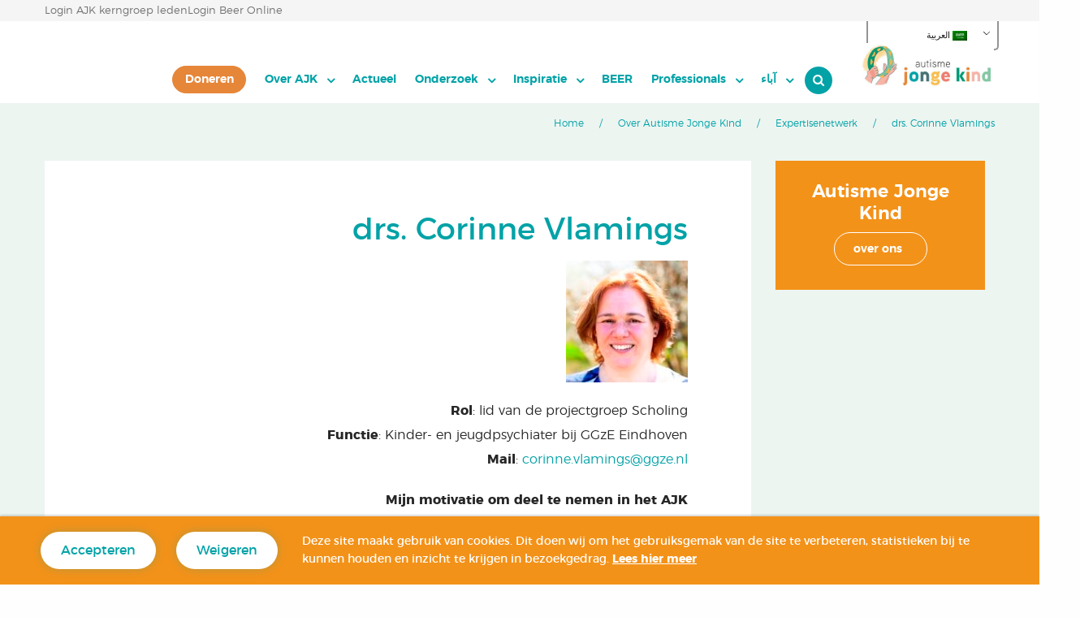

--- FILE ---
content_type: text/html; charset=UTF-8
request_url: https://www.autismejongekind.nl/ar/autisme-jonge-kind-biedt-zorg-op-maat/expertise-netwerk/drs-corinne-vlamings/
body_size: 20198
content:
<!DOCTYPE html>
<!--[if IE 8 ]>
<html class="ie ie8" dir="rtl" lang="ar"> <![endif]-->
<!--[if (gte IE 9)|!(IE)]><!-->
<html dir="rtl" lang="ar"> <!--<![endif]-->
<head>
<meta http-equiv="X-UA-Compatible" content="IE=edge">
<meta name="viewport" content="width=device-width, initial-scale=1">
<meta charset="UTF-8">
<link rel="profile" href="http://gmpg.org/xfn/11">
<link rel="pingback" href="https://www.autismejongekind.nl/xmlrpc.php">
<script>
(function(){
var zccmpurl = new URL(document.location.href);
var cmp_id =  zccmpurl.search.split('zc_rid=')[1];
if (cmp_id != undefined) {
document.cookie = 'zc_rid=' + cmp_id + ';max-age=10800;path=/';
}
})();
</script><meta name='robots' content='index, follow, max-image-preview:large, max-snippet:-1, max-video-preview:-1' />
<!-- This site is optimized with the Yoast SEO plugin v26.6 - https://yoast.com/wordpress/plugins/seo/ -->
<title>drs. Corinne Vlamings - Autisme Jonge Kind</title>
<link rel="canonical" href="https://www.autismejongekind.nl/ar/autisme-jonge-kind-biedt-zorg-op-maat/expertise-netwerk/drs-corinne-vlamings/" />
<meta property="og:locale" content="ar_AR" />
<meta property="og:type" content="article" />
<meta property="og:title" content="drs. Corinne Vlamings - Autisme Jonge Kind" />
<meta property="og:description" content="Rol: lid van de projectgroep Scholing Functie: Kinder- en jeugdpsychiater bij GGzE Eindhoven Mail: &#99;o&#114;inn&#101;.vla&#109;i&#110;&#103;&#115;&#64;g&#103;&#122;e&#46;n&#108; Mijn motivatie om deel te nemen in het AJK Tijdens mijn werk als consultatiebureau-arts (voordat ik aan de opleiding tot kinder- en jeugdpsychiater begon), heb ik het belang van vroegherkenning bij jonge kinderen dagelijks ervaren. Graag deel ik mijn kennis [&hellip;]" />
<meta property="og:url" content="https://www.autismejongekind.nl/ar/autisme-jonge-kind-biedt-zorg-op-maat/expertise-netwerk/drs-corinne-vlamings/" />
<meta property="og:site_name" content="Autisme Jonge Kind" />
<meta property="og:image" content="https://www.autismejongekind.nl/wp-content/uploads/2018/11/Corinne-Vlamings-web-150x150.jpg" />
<meta name="twitter:card" content="summary_large_image" />
<script type="application/ld+json" class="yoast-schema-graph">{
"@context": "https:\/\/schema.org",
"@graph": [
{
"@type": "WebPage",
"@id": "https:\/\/www.autismejongekind.nl\/autisme-jonge-kind-biedt-zorg-op-maat\/expertise-netwerk\/drs-corinne-vlamings\/",
"url": "https:\/\/www.autismejongekind.nl\/autisme-jonge-kind-biedt-zorg-op-maat\/expertise-netwerk\/drs-corinne-vlamings\/",
"name": "drs. Corinne Vlamings - Autisme Jonge Kind",
"isPartOf": {
"@id": "https:\/\/www.autismejongekind.nl\/#website"
},
"primaryImageOfPage": {
"@id": "https:\/\/www.autismejongekind.nl\/autisme-jonge-kind-biedt-zorg-op-maat\/expertise-netwerk\/drs-corinne-vlamings\/#primaryimage"
},
"image": {
"@id": "https:\/\/www.autismejongekind.nl\/autisme-jonge-kind-biedt-zorg-op-maat\/expertise-netwerk\/drs-corinne-vlamings\/#primaryimage"
},
"thumbnailUrl": "https:\/\/www.autismejongekind.nl\/wp-content\/uploads\/2018\/11\/Corinne-Vlamings-web-150x150.jpg",
"datePublished": "2020-09-30T10:36:14+00:00",
"breadcrumb": {
"@id": "https:\/\/www.autismejongekind.nl\/autisme-jonge-kind-biedt-zorg-op-maat\/expertise-netwerk\/drs-corinne-vlamings\/#breadcrumb"
},
"inLanguage": "ar",
"potentialAction": [
{
"@type": "ReadAction",
"target": [
"https:\/\/www.autismejongekind.nl\/autisme-jonge-kind-biedt-zorg-op-maat\/expertise-netwerk\/drs-corinne-vlamings\/"
]
}
]
},
{
"@type": "ImageObject",
"inLanguage": "ar",
"@id": "https:\/\/www.autismejongekind.nl\/autisme-jonge-kind-biedt-zorg-op-maat\/expertise-netwerk\/drs-corinne-vlamings\/#primaryimage",
"url": "https:\/\/www.autismejongekind.nl\/wp-content\/uploads\/2018\/11\/Corinne-Vlamings-web-150x150.jpg",
"contentUrl": "https:\/\/www.autismejongekind.nl\/wp-content\/uploads\/2018\/11\/Corinne-Vlamings-web-150x150.jpg"
},
{
"@type": "BreadcrumbList",
"@id": "https:\/\/www.autismejongekind.nl\/autisme-jonge-kind-biedt-zorg-op-maat\/expertise-netwerk\/drs-corinne-vlamings\/#breadcrumb",
"itemListElement": [
{
"@type": "ListItem",
"position": 1,
"name": "Home",
"item": "https:\/\/www.autismejongekind.nl\/"
},
{
"@type": "ListItem",
"position": 2,
"name": "Over Autisme Jonge Kind",
"item": "https:\/\/www.autismejongekind.nl\/"
},
{
"@type": "ListItem",
"position": 3,
"name": "Expertisenetwerk",
"item": "https:\/\/www.autismejongekind.nl\/autisme-jonge-kind-biedt-zorg-op-maat\/expertise-netwerk\/"
},
{
"@type": "ListItem",
"position": 4,
"name": "drs. Corinne Vlamings"
}
]
},
{
"@type": "WebSite",
"@id": "https:\/\/www.autismejongekind.nl\/#website",
"url": "https:\/\/www.autismejongekind.nl\/",
"name": "Autisme Jonge Kind",
"description": "",
"potentialAction": [
{
"@type": "SearchAction",
"target": {
"@type": "EntryPoint",
"urlTemplate": "https:\/\/www.autismejongekind.nl\/?s={search_term_string}"
},
"query-input": {
"@type": "PropertyValueSpecification",
"valueRequired": true,
"valueName": "search_term_string"
}
}
],
"inLanguage": "ar"
}
]
}</script>
<!-- / Yoast SEO plugin. -->
<link rel="alternate" type="application/rss+xml" title="Autisme Jonge Kind &laquo; الخلاصة" href="https://www.autismejongekind.nl/ar/feed/" />
<link rel="alternate" type="application/rss+xml" title="Autisme Jonge Kind &laquo; خلاصة التعليقات" href="https://www.autismejongekind.nl/ar/comments/feed/" />
<link rel="alternate" title="oEmbed (JSON)" type="application/json+oembed" href="https://www.autismejongekind.nl/ar/wp-json/oembed/1.0/embed?url=https%3A%2F%2Fwww.autismejongekind.nl%2Far%2Fautisme-jonge-kind-biedt-zorg-op-maat%2Fexpertise-netwerk%2Fdrs-corinne-vlamings%2F" />
<link rel="alternate" title="oEmbed (XML)" type="text/xml+oembed" href="https://www.autismejongekind.nl/ar/wp-json/oembed/1.0/embed?url=https%3A%2F%2Fwww.autismejongekind.nl%2Far%2Fautisme-jonge-kind-biedt-zorg-op-maat%2Fexpertise-netwerk%2Fdrs-corinne-vlamings%2F&#038;format=xml" />
<style id='wp-img-auto-sizes-contain-inline-css' type='text/css'>
img:is([sizes=auto i],[sizes^="auto," i]){contain-intrinsic-size:3000px 1500px}
/*# sourceURL=wp-img-auto-sizes-contain-inline-css */
</style>
<!-- <link rel='stylesheet' id='sb-cookie-css-css' href='https://www.autismejongekind.nl/wp-content/plugins/eu-cookie-manager/template/css/sb-style.css?ver=1.0.2'  media='all' /> -->
<link rel="stylesheet" type="text/css" href="//www.autismejongekind.nl/wp-content/cache/wpfc-minified/8jljjld9/c8cho.css" media="all"/>
<style id='wp-block-library-inline-css' type='text/css'>
:root{--wp-block-synced-color:#7a00df;--wp-block-synced-color--rgb:122,0,223;--wp-bound-block-color:var(--wp-block-synced-color);--wp-editor-canvas-background:#ddd;--wp-admin-theme-color:#007cba;--wp-admin-theme-color--rgb:0,124,186;--wp-admin-theme-color-darker-10:#006ba1;--wp-admin-theme-color-darker-10--rgb:0,107,160.5;--wp-admin-theme-color-darker-20:#005a87;--wp-admin-theme-color-darker-20--rgb:0,90,135;--wp-admin-border-width-focus:2px}@media (min-resolution:192dpi){:root{--wp-admin-border-width-focus:1.5px}}.wp-element-button{cursor:pointer}:root .has-very-light-gray-background-color{background-color:#eee}:root .has-very-dark-gray-background-color{background-color:#313131}:root .has-very-light-gray-color{color:#eee}:root .has-very-dark-gray-color{color:#313131}:root .has-vivid-green-cyan-to-vivid-cyan-blue-gradient-background{background:linear-gradient(135deg,#00d084,#0693e3)}:root .has-purple-crush-gradient-background{background:linear-gradient(135deg,#34e2e4,#4721fb 50%,#ab1dfe)}:root .has-hazy-dawn-gradient-background{background:linear-gradient(135deg,#faaca8,#dad0ec)}:root .has-subdued-olive-gradient-background{background:linear-gradient(135deg,#fafae1,#67a671)}:root .has-atomic-cream-gradient-background{background:linear-gradient(135deg,#fdd79a,#004a59)}:root .has-nightshade-gradient-background{background:linear-gradient(135deg,#330968,#31cdcf)}:root .has-midnight-gradient-background{background:linear-gradient(135deg,#020381,#2874fc)}:root{--wp--preset--font-size--normal:16px;--wp--preset--font-size--huge:42px}.has-regular-font-size{font-size:1em}.has-larger-font-size{font-size:2.625em}.has-normal-font-size{font-size:var(--wp--preset--font-size--normal)}.has-huge-font-size{font-size:var(--wp--preset--font-size--huge)}.has-text-align-center{text-align:center}.has-text-align-left{text-align:left}.has-text-align-right{text-align:right}.has-fit-text{white-space:nowrap!important}#end-resizable-editor-section{display:none}.aligncenter{clear:both}.items-justified-left{justify-content:flex-start}.items-justified-center{justify-content:center}.items-justified-right{justify-content:flex-end}.items-justified-space-between{justify-content:space-between}.screen-reader-text{border:0;clip-path:inset(50%);height:1px;margin:-1px;overflow:hidden;padding:0;position:absolute;width:1px;word-wrap:normal!important}.screen-reader-text:focus{background-color:#ddd;clip-path:none;color:#444;display:block;font-size:1em;height:auto;left:5px;line-height:normal;padding:15px 23px 14px;text-decoration:none;top:5px;width:auto;z-index:100000}html :where(.has-border-color){border-style:solid}html :where([style*=border-top-color]){border-top-style:solid}html :where([style*=border-right-color]){border-right-style:solid}html :where([style*=border-bottom-color]){border-bottom-style:solid}html :where([style*=border-left-color]){border-left-style:solid}html :where([style*=border-width]){border-style:solid}html :where([style*=border-top-width]){border-top-style:solid}html :where([style*=border-right-width]){border-right-style:solid}html :where([style*=border-bottom-width]){border-bottom-style:solid}html :where([style*=border-left-width]){border-left-style:solid}html :where(img[class*=wp-image-]){height:auto;max-width:100%}:where(figure){margin:0 0 1em}html :where(.is-position-sticky){--wp-admin--admin-bar--position-offset:var(--wp-admin--admin-bar--height,0px)}@media screen and (max-width:600px){html :where(.is-position-sticky){--wp-admin--admin-bar--position-offset:0px}}
/*# sourceURL=wp-block-library-inline-css */
</style><style id='global-styles-inline-css' type='text/css'>
:root{--wp--preset--aspect-ratio--square: 1;--wp--preset--aspect-ratio--4-3: 4/3;--wp--preset--aspect-ratio--3-4: 3/4;--wp--preset--aspect-ratio--3-2: 3/2;--wp--preset--aspect-ratio--2-3: 2/3;--wp--preset--aspect-ratio--16-9: 16/9;--wp--preset--aspect-ratio--9-16: 9/16;--wp--preset--color--black: #000000;--wp--preset--color--cyan-bluish-gray: #abb8c3;--wp--preset--color--white: #ffffff;--wp--preset--color--pale-pink: #f78da7;--wp--preset--color--vivid-red: #cf2e2e;--wp--preset--color--luminous-vivid-orange: #ff6900;--wp--preset--color--luminous-vivid-amber: #fcb900;--wp--preset--color--light-green-cyan: #7bdcb5;--wp--preset--color--vivid-green-cyan: #00d084;--wp--preset--color--pale-cyan-blue: #8ed1fc;--wp--preset--color--vivid-cyan-blue: #0693e3;--wp--preset--color--vivid-purple: #9b51e0;--wp--preset--gradient--vivid-cyan-blue-to-vivid-purple: linear-gradient(135deg,rgb(6,147,227) 0%,rgb(155,81,224) 100%);--wp--preset--gradient--light-green-cyan-to-vivid-green-cyan: linear-gradient(135deg,rgb(122,220,180) 0%,rgb(0,208,130) 100%);--wp--preset--gradient--luminous-vivid-amber-to-luminous-vivid-orange: linear-gradient(135deg,rgb(252,185,0) 0%,rgb(255,105,0) 100%);--wp--preset--gradient--luminous-vivid-orange-to-vivid-red: linear-gradient(135deg,rgb(255,105,0) 0%,rgb(207,46,46) 100%);--wp--preset--gradient--very-light-gray-to-cyan-bluish-gray: linear-gradient(135deg,rgb(238,238,238) 0%,rgb(169,184,195) 100%);--wp--preset--gradient--cool-to-warm-spectrum: linear-gradient(135deg,rgb(74,234,220) 0%,rgb(151,120,209) 20%,rgb(207,42,186) 40%,rgb(238,44,130) 60%,rgb(251,105,98) 80%,rgb(254,248,76) 100%);--wp--preset--gradient--blush-light-purple: linear-gradient(135deg,rgb(255,206,236) 0%,rgb(152,150,240) 100%);--wp--preset--gradient--blush-bordeaux: linear-gradient(135deg,rgb(254,205,165) 0%,rgb(254,45,45) 50%,rgb(107,0,62) 100%);--wp--preset--gradient--luminous-dusk: linear-gradient(135deg,rgb(255,203,112) 0%,rgb(199,81,192) 50%,rgb(65,88,208) 100%);--wp--preset--gradient--pale-ocean: linear-gradient(135deg,rgb(255,245,203) 0%,rgb(182,227,212) 50%,rgb(51,167,181) 100%);--wp--preset--gradient--electric-grass: linear-gradient(135deg,rgb(202,248,128) 0%,rgb(113,206,126) 100%);--wp--preset--gradient--midnight: linear-gradient(135deg,rgb(2,3,129) 0%,rgb(40,116,252) 100%);--wp--preset--font-size--small: 13px;--wp--preset--font-size--medium: 20px;--wp--preset--font-size--large: 36px;--wp--preset--font-size--x-large: 42px;--wp--preset--spacing--20: 0.44rem;--wp--preset--spacing--30: 0.67rem;--wp--preset--spacing--40: 1rem;--wp--preset--spacing--50: 1.5rem;--wp--preset--spacing--60: 2.25rem;--wp--preset--spacing--70: 3.38rem;--wp--preset--spacing--80: 5.06rem;--wp--preset--shadow--natural: 6px 6px 9px rgba(0, 0, 0, 0.2);--wp--preset--shadow--deep: 12px 12px 50px rgba(0, 0, 0, 0.4);--wp--preset--shadow--sharp: 6px 6px 0px rgba(0, 0, 0, 0.2);--wp--preset--shadow--outlined: 6px 6px 0px -3px rgb(255, 255, 255), 6px 6px rgb(0, 0, 0);--wp--preset--shadow--crisp: 6px 6px 0px rgb(0, 0, 0);}:where(.is-layout-flex){gap: 0.5em;}:where(.is-layout-grid){gap: 0.5em;}body .is-layout-flex{display: flex;}.is-layout-flex{flex-wrap: wrap;align-items: center;}.is-layout-flex > :is(*, div){margin: 0;}body .is-layout-grid{display: grid;}.is-layout-grid > :is(*, div){margin: 0;}:where(.wp-block-columns.is-layout-flex){gap: 2em;}:where(.wp-block-columns.is-layout-grid){gap: 2em;}:where(.wp-block-post-template.is-layout-flex){gap: 1.25em;}:where(.wp-block-post-template.is-layout-grid){gap: 1.25em;}.has-black-color{color: var(--wp--preset--color--black) !important;}.has-cyan-bluish-gray-color{color: var(--wp--preset--color--cyan-bluish-gray) !important;}.has-white-color{color: var(--wp--preset--color--white) !important;}.has-pale-pink-color{color: var(--wp--preset--color--pale-pink) !important;}.has-vivid-red-color{color: var(--wp--preset--color--vivid-red) !important;}.has-luminous-vivid-orange-color{color: var(--wp--preset--color--luminous-vivid-orange) !important;}.has-luminous-vivid-amber-color{color: var(--wp--preset--color--luminous-vivid-amber) !important;}.has-light-green-cyan-color{color: var(--wp--preset--color--light-green-cyan) !important;}.has-vivid-green-cyan-color{color: var(--wp--preset--color--vivid-green-cyan) !important;}.has-pale-cyan-blue-color{color: var(--wp--preset--color--pale-cyan-blue) !important;}.has-vivid-cyan-blue-color{color: var(--wp--preset--color--vivid-cyan-blue) !important;}.has-vivid-purple-color{color: var(--wp--preset--color--vivid-purple) !important;}.has-black-background-color{background-color: var(--wp--preset--color--black) !important;}.has-cyan-bluish-gray-background-color{background-color: var(--wp--preset--color--cyan-bluish-gray) !important;}.has-white-background-color{background-color: var(--wp--preset--color--white) !important;}.has-pale-pink-background-color{background-color: var(--wp--preset--color--pale-pink) !important;}.has-vivid-red-background-color{background-color: var(--wp--preset--color--vivid-red) !important;}.has-luminous-vivid-orange-background-color{background-color: var(--wp--preset--color--luminous-vivid-orange) !important;}.has-luminous-vivid-amber-background-color{background-color: var(--wp--preset--color--luminous-vivid-amber) !important;}.has-light-green-cyan-background-color{background-color: var(--wp--preset--color--light-green-cyan) !important;}.has-vivid-green-cyan-background-color{background-color: var(--wp--preset--color--vivid-green-cyan) !important;}.has-pale-cyan-blue-background-color{background-color: var(--wp--preset--color--pale-cyan-blue) !important;}.has-vivid-cyan-blue-background-color{background-color: var(--wp--preset--color--vivid-cyan-blue) !important;}.has-vivid-purple-background-color{background-color: var(--wp--preset--color--vivid-purple) !important;}.has-black-border-color{border-color: var(--wp--preset--color--black) !important;}.has-cyan-bluish-gray-border-color{border-color: var(--wp--preset--color--cyan-bluish-gray) !important;}.has-white-border-color{border-color: var(--wp--preset--color--white) !important;}.has-pale-pink-border-color{border-color: var(--wp--preset--color--pale-pink) !important;}.has-vivid-red-border-color{border-color: var(--wp--preset--color--vivid-red) !important;}.has-luminous-vivid-orange-border-color{border-color: var(--wp--preset--color--luminous-vivid-orange) !important;}.has-luminous-vivid-amber-border-color{border-color: var(--wp--preset--color--luminous-vivid-amber) !important;}.has-light-green-cyan-border-color{border-color: var(--wp--preset--color--light-green-cyan) !important;}.has-vivid-green-cyan-border-color{border-color: var(--wp--preset--color--vivid-green-cyan) !important;}.has-pale-cyan-blue-border-color{border-color: var(--wp--preset--color--pale-cyan-blue) !important;}.has-vivid-cyan-blue-border-color{border-color: var(--wp--preset--color--vivid-cyan-blue) !important;}.has-vivid-purple-border-color{border-color: var(--wp--preset--color--vivid-purple) !important;}.has-vivid-cyan-blue-to-vivid-purple-gradient-background{background: var(--wp--preset--gradient--vivid-cyan-blue-to-vivid-purple) !important;}.has-light-green-cyan-to-vivid-green-cyan-gradient-background{background: var(--wp--preset--gradient--light-green-cyan-to-vivid-green-cyan) !important;}.has-luminous-vivid-amber-to-luminous-vivid-orange-gradient-background{background: var(--wp--preset--gradient--luminous-vivid-amber-to-luminous-vivid-orange) !important;}.has-luminous-vivid-orange-to-vivid-red-gradient-background{background: var(--wp--preset--gradient--luminous-vivid-orange-to-vivid-red) !important;}.has-very-light-gray-to-cyan-bluish-gray-gradient-background{background: var(--wp--preset--gradient--very-light-gray-to-cyan-bluish-gray) !important;}.has-cool-to-warm-spectrum-gradient-background{background: var(--wp--preset--gradient--cool-to-warm-spectrum) !important;}.has-blush-light-purple-gradient-background{background: var(--wp--preset--gradient--blush-light-purple) !important;}.has-blush-bordeaux-gradient-background{background: var(--wp--preset--gradient--blush-bordeaux) !important;}.has-luminous-dusk-gradient-background{background: var(--wp--preset--gradient--luminous-dusk) !important;}.has-pale-ocean-gradient-background{background: var(--wp--preset--gradient--pale-ocean) !important;}.has-electric-grass-gradient-background{background: var(--wp--preset--gradient--electric-grass) !important;}.has-midnight-gradient-background{background: var(--wp--preset--gradient--midnight) !important;}.has-small-font-size{font-size: var(--wp--preset--font-size--small) !important;}.has-medium-font-size{font-size: var(--wp--preset--font-size--medium) !important;}.has-large-font-size{font-size: var(--wp--preset--font-size--large) !important;}.has-x-large-font-size{font-size: var(--wp--preset--font-size--x-large) !important;}
/*# sourceURL=global-styles-inline-css */
</style>
<style id='classic-theme-styles-inline-css' type='text/css'>
/*! This file is auto-generated */
.wp-block-button__link{color:#fff;background-color:#32373c;border-radius:9999px;box-shadow:none;text-decoration:none;padding:calc(.667em + 2px) calc(1.333em + 2px);font-size:1.125em}.wp-block-file__button{background:#32373c;color:#fff;text-decoration:none}
/*# sourceURL=/wp-includes/css/classic-themes.min.css */
</style>
<!-- <link rel='stylesheet' id='trp-language-switcher-style-css' href='https://www.autismejongekind.nl/wp-content/plugins/translatepress-multilingual/assets/css/trp-language-switcher.css?ver=3.0.6'  media='all' /> -->
<!-- <link rel='stylesheet' id='eeb-css-frontend-css' href='https://www.autismejongekind.nl/wp-content/plugins/email-encoder-bundle/assets/css/style.css?ver=54d4eedc552c499c4a8d6b89c23d3df1'  media='all' /> -->
<!-- <link rel='stylesheet' id='fe-screen-style-css' href='https://www.autismejongekind.nl/wp-content/themes/ajk_2.0/assets/css/screen.min.css?ver=1.1'  media='all' /> -->
<!-- <link rel='stylesheet' id='extensions-style-css' href='https://www.autismejongekind.nl/wp-content/themes/ajk_2.0/assets/snowb_ext/css/extensions.css?ver=1632127781'  media='all' /> -->
<!-- <link rel='stylesheet' id='style-css' href='https://www.autismejongekind.nl/wp-content/themes/ajk_2.0/style.css?v20250515&#038;ver=6.9'  media='all' /> -->
<link rel="stylesheet" type="text/css" href="//www.autismejongekind.nl/wp-content/cache/wpfc-minified/d6ktjbrp/c8cho.css" media="all"/>
<script type="text/javascript" id="jquery-core-js-extra">
/* <![CDATA[ */
var dev_ajax = {"ajaxurl":"https://www.autismejongekind.nl/wp-admin/admin-ajax.php"};
//# sourceURL=jquery-core-js-extra
/* ]]> */
</script>
<script src='//www.autismejongekind.nl/wp-content/cache/wpfc-minified/duwxw67w/c8cho.js' type="text/javascript"></script>
<!-- <script  src="https://www.autismejongekind.nl/wp-includes/js/jquery/jquery.min.js?ver=3.7.1" id="jquery-core-js"></script> -->
<!-- <script  src="https://www.autismejongekind.nl/wp-includes/js/jquery/jquery-migrate.min.js?ver=3.4.1" id="jquery-migrate-js"></script> -->
<!-- <script  src="https://www.autismejongekind.nl/wp-content/plugins/email-encoder-bundle/assets/js/custom.js?ver=2c542c9989f589cd5318f5cef6a9ecd7" id="eeb-js-frontend-js"></script> -->
<!-- <script  src="https://www.autismejongekind.nl/wp-content/themes/ajk_2.0/anchor-scroll.js?ver=6.9" id="snowball_anchor_scroll-js"></script> -->
<link rel="https://api.w.org/" href="https://www.autismejongekind.nl/ar/wp-json/" /><link rel="alternate" title="JSON" type="application/json" href="https://www.autismejongekind.nl/ar/wp-json/wp/v2/pages/3042" /><link rel="EditURI" type="application/rsd+xml" title="RSD" href="https://www.autismejongekind.nl/xmlrpc.php?rsd" />
<link rel='shortlink' href='https://www.autismejongekind.nl/ar/?p=3042' />
<link rel="alternate" hreflang="nl-NL" href="https://www.autismejongekind.nl/autisme-jonge-kind-biedt-zorg-op-maat/expertise-netwerk/drs-corinne-vlamings/"/>
<link rel="alternate" hreflang="en-GB" href="https://www.autismejongekind.nl/en/autisme-jonge-kind-biedt-zorg-op-maat/expertise-netwerk/drs-corinne-vlamings/"/>
<link rel="alternate" hreflang="tr-TR" href="https://www.autismejongekind.nl/tr/autisme-jonge-kind-biedt-zorg-op-maat/expertise-netwerk/drs-corinne-vlamings/"/>
<link rel="alternate" hreflang="ar" href="https://www.autismejongekind.nl/ar/autisme-jonge-kind-biedt-zorg-op-maat/expertise-netwerk/drs-corinne-vlamings/"/>
<link rel="alternate" hreflang="nl" href="https://www.autismejongekind.nl/autisme-jonge-kind-biedt-zorg-op-maat/expertise-netwerk/drs-corinne-vlamings/"/>
<link rel="alternate" hreflang="en" href="https://www.autismejongekind.nl/en/autisme-jonge-kind-biedt-zorg-op-maat/expertise-netwerk/drs-corinne-vlamings/"/>
<link rel="alternate" hreflang="tr" href="https://www.autismejongekind.nl/tr/autisme-jonge-kind-biedt-zorg-op-maat/expertise-netwerk/drs-corinne-vlamings/"/>
<noscript><style id="rocket-lazyload-nojs-css">.rll-youtube-player, [data-lazy-src]{display:none !important;}</style></noscript>	<!--[if lt IE 9]>
<script src='https://www.autismejongekind.nl/wp-content/themes/ajk_2.0/assets/js/html5shiv.min.js'></script>
<script src='https://www.autismejongekind.nl/wp-content/themes/ajk_2.0/assets/js/respond.min.js'></script>
<![endif]-->
<style type="text/css">
html {
margin-top: 0 !important;
}
body.admin-bar {
padding-top: 32px !important;
}
#_ba_corner{display:none;}
</style>
<!-- Global site tag (gtag.js) - Google Analytics -->
<script async src="https://www.googletagmanager.com/gtag/js?id=UA-124925524-1"></script>
<script>
window.dataLayer = window.dataLayer || [];
function gtag(){dataLayer.push(arguments);}
gtag('js', new Date());
gtag('config', 'UA-124925524-1');
</script>
<body class="rtl wp-singular page-template-default page page-id-3042 page-child parent-pageid-1102 wp-theme-ajk_20 translatepress-ar drs-corinne-vlamings cookies-pp sb_cookie_bottom">
<!-- wrapper -->
<div id="wrapper">
<!-- header -->
<div class="preheader">
<div class="row">
<div class="columns small-12">
<div class="nav">
<a class="login_beer login" target="_blank" href="https://app.beer-online.nl">Login Beer Online</a>
<a class="login_sso login" target="_blank" href="https://professionals.autismejongekind.nl/loginsso">Login AJK kerngroep leden</a>
</div>
</div>
</div>
</div>
<header id="header">
<div class="login_buttons">
<div class="translate_selector_desktop">
<div class="trp_language_switcher_shortcode">
<div class="trp-language-switcher trp-language-switcher-container" data-no-translation>
<div class="trp-ls-shortcode-current-language">
<a href="#" class="trp-ls-shortcode-disabled-language trp-ls-disabled-language" title="العربية" onclick="event.preventDefault()">
<img class="trp-flag-image" src="data:image/svg+xml,%3Csvg%20xmlns='http://www.w3.org/2000/svg'%20viewBox='0%200%2018%2012'%3E%3C/svg%3E" width="18" height="12" alt="ar" title="العربية" data-lazy-src="https://www.autismejongekind.nl/wp-content/plugins/translatepress-multilingual/assets/images/flags/ar.png"><noscript><img class="trp-flag-image" src="https://www.autismejongekind.nl/wp-content/plugins/translatepress-multilingual/assets/images/flags/ar.png" width="18" height="12" alt="ar" title="العربية"></noscript> العربية		</a>
</div>
<div class="trp-ls-shortcode-language">
<a href="#" class="trp-ls-shortcode-disabled-language trp-ls-disabled-language"  title="العربية" onclick="event.preventDefault()">
<img class="trp-flag-image" src="data:image/svg+xml,%3Csvg%20xmlns='http://www.w3.org/2000/svg'%20viewBox='0%200%2018%2012'%3E%3C/svg%3E" width="18" height="12" alt="ar" title="العربية" data-lazy-src="https://www.autismejongekind.nl/wp-content/plugins/translatepress-multilingual/assets/images/flags/ar.png"><noscript><img class="trp-flag-image" src="https://www.autismejongekind.nl/wp-content/plugins/translatepress-multilingual/assets/images/flags/ar.png" width="18" height="12" alt="ar" title="العربية"></noscript> العربية		</a>
<a href="https://www.autismejongekind.nl/autisme-jonge-kind-biedt-zorg-op-maat/expertise-netwerk/drs-corinne-vlamings/" title="Nederlands">
<img class="trp-flag-image" src="data:image/svg+xml,%3Csvg%20xmlns='http://www.w3.org/2000/svg'%20viewBox='0%200%2018%2012'%3E%3C/svg%3E" width="18" height="12" alt="nl_NL" title="Nederlands" data-lazy-src="https://www.autismejongekind.nl/wp-content/plugins/translatepress-multilingual/assets/images/flags/nl_NL.png"><noscript><img class="trp-flag-image" src="https://www.autismejongekind.nl/wp-content/plugins/translatepress-multilingual/assets/images/flags/nl_NL.png" width="18" height="12" alt="nl_NL" title="Nederlands"></noscript> Nederlands        </a>
<a href="https://www.autismejongekind.nl/en/autisme-jonge-kind-biedt-zorg-op-maat/expertise-netwerk/drs-corinne-vlamings/" title="English (UK)">
<img class="trp-flag-image" src="data:image/svg+xml,%3Csvg%20xmlns='http://www.w3.org/2000/svg'%20viewBox='0%200%2018%2012'%3E%3C/svg%3E" width="18" height="12" alt="en_GB" title="English (UK)" data-lazy-src="https://www.autismejongekind.nl/wp-content/plugins/translatepress-multilingual/assets/images/flags/en_GB.png"><noscript><img class="trp-flag-image" src="https://www.autismejongekind.nl/wp-content/plugins/translatepress-multilingual/assets/images/flags/en_GB.png" width="18" height="12" alt="en_GB" title="English (UK)"></noscript> English (UK)        </a>
<a href="https://www.autismejongekind.nl/tr/autisme-jonge-kind-biedt-zorg-op-maat/expertise-netwerk/drs-corinne-vlamings/" title="Türkçe">
<img class="trp-flag-image" src="data:image/svg+xml,%3Csvg%20xmlns='http://www.w3.org/2000/svg'%20viewBox='0%200%2018%2012'%3E%3C/svg%3E" width="18" height="12" alt="tr_TR" title="Türkçe" data-lazy-src="https://www.autismejongekind.nl/wp-content/plugins/translatepress-multilingual/assets/images/flags/tr_TR.png"><noscript><img class="trp-flag-image" src="https://www.autismejongekind.nl/wp-content/plugins/translatepress-multilingual/assets/images/flags/tr_TR.png" width="18" height="12" alt="tr_TR" title="Türkçe"></noscript> Türkçe        </a>
</div>
<script type="application/javascript">
// need to have the same with set from JS on both divs. Otherwise it can push stuff around in HTML
var trp_ls_shortcodes = document.querySelectorAll('.trp_language_switcher_shortcode .trp-language-switcher');
if ( trp_ls_shortcodes.length > 0) {
// get the last language switcher added
var trp_el = trp_ls_shortcodes[trp_ls_shortcodes.length - 1];
var trp_shortcode_language_item = trp_el.querySelector( '.trp-ls-shortcode-language' )
// set width
var trp_ls_shortcode_width                                               = trp_shortcode_language_item.offsetWidth + 16;
trp_shortcode_language_item.style.width                                  = trp_ls_shortcode_width + 'px';
trp_el.querySelector( '.trp-ls-shortcode-current-language' ).style.width = trp_ls_shortcode_width + 'px';
// We're putting this on display: none after we have its width.
trp_shortcode_language_item.style.display = 'none';
}
</script>
</div>
</div>			</div>
</div>
<div class="row"><a class="link-panel" id="menuToggler" data-toggler="active" data-toggle="menuWrapper menuToggler"><span></span>
<p data-no-translation="" data-trp-gettext="">menu</p></a>
<div class="columns small-3 medium-2">
<a class="logo" href="https://www.autismejongekind.nl/ar"><img src="data:image/svg+xml,%3Csvg%20xmlns='http://www.w3.org/2000/svg'%20viewBox='0%200%200%200'%3E%3C/svg%3E" alt="Autisme Jonge Kind" data-lazy-src="https://www.autismejongekind.nl/wp-content/uploads/2018/07/RGB_AutismeJongeKind_-55x164pix_LogoKleurenZonderPayOff.jpg"><noscript><img src="https://www.autismejongekind.nl/wp-content/uploads/2018/07/RGB_AutismeJongeKind_-55x164pix_LogoKleurenZonderPayOff.jpg" alt="Autisme Jonge Kind"></noscript></a>
</div>
<div class="columns small-9 medium-10">
<div id="menuWrapper" data-toggler="show">
<div class="row">
<div class="columns small-12 large-order-2">
<nav id="mainMenu">
<ul class="vertical menu large-horizontal" data-responsive-menu="drilldown large-dropdown" data-parent-link="true" data-back-button="&lt;li class='js-drilldown-back'&gt;&lt;a tabindex='0'&gt;Terug&lt;/a&gt;&lt;/li&gt;" data-auto-height="true"><li id="menu-item-360" class="menu-item menu-item-type-post_type menu-item-object-page menu-item-has-children menu-item-360"><a href="https://www.autismejongekind.nl/ar/autism-in-children-information-for-parents-2/">آباء</a>
<ul class="sub-menu">
<li id="menu-item-2551" class="menu-item menu-item-type-post_type menu-item-object-page menu-item-2551"><a href="https://www.autismejongekind.nl/ar/autism-in-children-information-for-parents-2/">آباء</a></li>
<li id="menu-item-6081" class="menu-item menu-item-type-post_type menu-item-object-page menu-item-has-children menu-item-6081"><a href="https://www.autismejongekind.nl/ar/autism-in-children-information-for-parents-2/what-is-autism/">ما هو التوحد (ASD)؟</a>
<ul class="sub-menu">
<li id="menu-item-6367" class="menu-item menu-item-type-post_type menu-item-object-page menu-item-6367"><a href="https://www.autismejongekind.nl/ar/autism-in-children-information-for-parents-2/what-is-autism/from-what-age-is-autism-visible/">من أي عمر يظهر التوحد؟</a></li>
<li id="menu-item-6366" class="menu-item menu-item-type-post_type menu-item-object-page menu-item-6366"><a href="https://www.autismejongekind.nl/ar/autism-in-children-information-for-parents-2/what-is-autism/is-autism-in-girls-different-than-in-boys/">هل يختلف التوحد عند البنات والأولاد؟</a></li>
</ul>
</li>
<li id="menu-item-682" class="menu-item menu-item-type-post_type menu-item-object-page menu-item-has-children menu-item-682"><a href="https://www.autismejongekind.nl/ar/autism-in-children-information-for-parents-2/does-my-child-have-autism/">هل طفلي مصاب بالتوحد؟</a>
<ul class="sub-menu">
<li id="menu-item-891" class="menu-item menu-item-type-post_type menu-item-object-page menu-item-891"><a href="https://www.autismejongekind.nl/ar/autism-in-children-information-for-parents-2/does-my-child-have-autism/overall-development/">النمو الشامل للأطفال</a></li>
<li id="menu-item-897" class="menu-item menu-item-type-post_type menu-item-object-page menu-item-897"><a href="https://www.autismejongekind.nl/ar/early-traits-of-autism/">لسمات المبكرة للتوحد</a></li>
<li id="menu-item-5763" class="menu-item menu-item-type-post_type menu-item-object-page menu-item-5763"><a href="https://www.autismejongekind.nl/ar/cosos-esat-questionnaire/">أجرِ اختبار التوحد: استبيان ESAT</a></li>
</ul>
</li>
<li id="menu-item-1896" class="menu-item menu-item-type-post_type menu-item-object-page menu-item-has-children menu-item-1896"><a href="https://www.autismejongekind.nl/ar/autism-in-children-information-for-parents-2/step-by-step-plan-for-suspected-autism/">خطة خطوة بخطوة للاشتباه في التوحد</a>
<ul class="sub-menu">
<li id="menu-item-894" class="menu-item menu-item-type-post_type menu-item-object-page menu-item-894"><a href="https://www.autismejongekind.nl/ar/autism-in-children-information-for-parents-2/step-by-step-plan-for-suspected-autism/wait-and-see-or-take-action/">أنتظر لأعرف، أمو اتخذ أتخذ إجراءً ما؟</a></li>
<li id="menu-item-1899" class="menu-item menu-item-type-post_type menu-item-object-page menu-item-1899"><a href="https://www.autismejongekind.nl/ar/autism-in-children-information-for-parents-2/step-by-step-plan-for-suspected-autism/step-1-understanding-autism-in-your-child/">الخطوة 1: فهم التوحد (عند طفلك)</a></li>
<li id="menu-item-1905" class="menu-item menu-item-type-post_type menu-item-object-page menu-item-1905"><a href="https://www.autismejongekind.nl/ar/autism-in-children-information-for-parents-2/step-by-step-plan-for-suspected-autism/step-2-stimulating-development-and-positive-behaviour/">الخطوة 2: تحفيز التطور والسلوك الإيجابي</a></li>
<li id="menu-item-1908" class="menu-item menu-item-type-post_type menu-item-object-page menu-item-1908"><a href="https://www.autismejongekind.nl/ar/autism-in-children-information-for-parents-2/step-by-step-plan-for-suspected-autism/helping-your-child-in-daily-situations/">الخطوة 3: مساعدة طفلك في المواقف اليومية</a></li>
<li id="menu-item-1914" class="menu-item menu-item-type-post_type menu-item-object-page menu-item-has-children menu-item-1914"><a href="https://www.autismejongekind.nl/ar/autism-in-children-information-for-parents-2/step-by-step-plan-for-suspected-autism/step-4-enlisting-professional-help/">الخطوة 4: طلب المساعدة (المهنية).</a>
<ul class="sub-menu">
<li id="menu-item-683" class="menu-item menu-item-type-post_type menu-item-object-page menu-item-683"><a href="https://www.autismejongekind.nl/ar/autism-in-children-information-for-parents-2/step-by-step-plan-for-suspected-autism/discussing-your-initial-concerns/">مناقشة مخاوفك الأولية</a></li>
<li id="menu-item-684" class="menu-item menu-item-type-post_type menu-item-object-page menu-item-684"><a href="https://www.autismejongekind.nl/ar/autism-in-children-information-for-parents-2/step-by-step-plan-for-suspected-autism/enlisting-additional-help/">طلب المزيد من المساعدة</a></li>
<li id="menu-item-958" class="menu-item menu-item-type-post_type menu-item-object-page menu-item-958"><a href="https://www.autismejongekind.nl/ar/autism-in-children-information-for-parents-2/enlisting-specialised-help/">طلب مساعدة شخص متخصص</a></li>
</ul>
</li>
</ul>
</li>
<li id="menu-item-5973" class="menu-item menu-item-type-post_type menu-item-object-page menu-item-has-children menu-item-5973"><a href="https://www.autismejongekind.nl/ar/autism-in-children-information-for-parents-2/diagnosing-autism-in-my-child/">تحديد التوحد في طفلي</a>
<ul class="sub-menu">
<li id="menu-item-1051" class="menu-item menu-item-type-post_type menu-item-object-page menu-item-1051"><a href="https://www.autismejongekind.nl/ar/autism-in-children-information-for-parents-2/diagnosing-autism-through-assessment/">تشخيص التوحد من خلال التقييم</a></li>
<li id="menu-item-1055" class="menu-item menu-item-type-post_type menu-item-object-page menu-item-1055"><a href="https://www.autismejongekind.nl/ar/autism-in-children-information-for-parents-2/diagnosing-autism-through-assessment/how-does-the-autism-assessment-go/">كيف يُجرى تقييم التوحد؟</a></li>
<li id="menu-item-1091" class="menu-item menu-item-type-post_type menu-item-object-page menu-item-1091"><a href="https://www.autismejongekind.nl/ar/autism-in-children-information-for-parents-2/diagnosing-autism-through-assessment/what-use-is-an-autism-label-to-my-child/">ما فائدة "تسمية" التوحد لطفلي؟</a></li>
</ul>
</li>
<li id="menu-item-5614" class="menu-item menu-item-type-post_type menu-item-object-page menu-item-has-children menu-item-5614"><a href="https://www.autismejongekind.nl/ar/autism-in-children-information-for-parents-2/no-autism-assessment-but-still-help-beer-training/">لا يوجد تقييم للتوحد، ولكن لا يزال يساعد: تدريب بير BEER</a>
<ul class="sub-menu">
<li id="menu-item-3920" class="menu-item menu-item-type-post_type menu-item-object-page menu-item-3920"><a href="https://www.autismejongekind.nl/ar/autism-in-children-information-for-parents-2/no-autism-assessment-but-still-help-beer-training/where-can-i-find-a-beer-professional/">Waar vind ik een BEER-hulpverlener?</a></li>
<li id="menu-item-7409" class="menu-item menu-item-type-post_type menu-item-object-page menu-item-7409"><a href="https://www.autismejongekind.nl/ar/autism-in-children-information-for-parents-2/no-autism-assessment-but-still-help-beer-training/gebruikersovereenkomsten/">Gebruikersovereenkomsten en privacyverklaring</a></li>
<li id="menu-item-8697" class="menu-item menu-item-type-post_type menu-item-object-page menu-item-8697"><a href="https://www.autismejongekind.nl/ar/veelgestelde-vragen-beer-voor-ouders/">Veelgestelde vragen BEER (voor ouders)</a></li>
</ul>
</li>
<li id="menu-item-1921" class="menu-item menu-item-type-post_type menu-item-object-page menu-item-has-children menu-item-1921"><a href="https://www.autismejongekind.nl/ar/autism-in-children-information-for-parents-2/forms-of-treatment-for-young-children-with-autism/">أشكال العلاج للأطفال الصغار المصابين بالتوحد</a>
<ul class="sub-menu">
<li id="menu-item-6284" class="menu-item menu-item-type-post_type menu-item-object-page menu-item-6284"><a href="https://www.autismejongekind.nl/ar/autism-in-children-information-for-parents-2/forms-of-treatment-for-young-children-with-autism/psychoeducation/">التربية النفسية</a></li>
<li id="menu-item-6291" class="menu-item menu-item-type-post_type menu-item-object-page menu-item-has-children menu-item-6291"><a href="https://www.autismejongekind.nl/ar/autism-in-children-information-for-parents-2/forms-of-treatment-for-young-children-with-autism/treatments-development-of-your-child/">العلاجات التي تركز على تطوُّر طفلك</a>
<ul class="sub-menu">
<li id="menu-item-3407" class="menu-item menu-item-type-post_type menu-item-object-page menu-item-3407"><a href="https://www.autismejongekind.nl/ar/autism-in-children-information-for-parents-2/forms-of-treatment-for-young-children-with-autism/treatments-development-of-your-child/floorplay/">اللعب في الساحة</a></li>
<li id="menu-item-3467" class="menu-item menu-item-type-post_type menu-item-object-page menu-item-3467"><a href="https://www.autismejongekind.nl/ar/autism-in-children-information-for-parents-2/forms-of-treatment-for-young-children-with-autism/treatments-development-of-your-child/prt-pivotal-response-treatment/">علاج الاستجابة المحورية (PRT)</a></li>
<li id="menu-item-3705" class="menu-item menu-item-type-post_type menu-item-object-page menu-item-3705"><a href="https://www.autismejongekind.nl/ar/autism-in-children-information-for-parents-2/forms-of-treatment-for-young-children-with-autism/treatments-development-of-your-child/vipp-auti/">VIPP-AUTI</a></li>
</ul>
</li>
<li id="menu-item-6296" class="menu-item menu-item-type-post_type menu-item-object-page menu-item-6296"><a href="https://www.autismejongekind.nl/ar/autism-in-children-information-for-parents-2/forms-of-treatment-for-young-children-with-autism/treatment-of-other-problems-besides-autism/">علاج المشاكل الأخرى بجانب التوحد</a></li>
<li id="menu-item-6309" class="menu-item menu-item-type-post_type menu-item-object-page menu-item-6309"><a href="https://www.autismejongekind.nl/ar/autism-in-children-information-for-parents-2/forms-of-treatment-for-young-children-with-autism/counselling-for-the-family/">الاستشارة العائلية</a></li>
<li id="menu-item-6315" class="menu-item menu-item-type-post_type menu-item-object-page menu-item-6315"><a href="https://www.autismejongekind.nl/ar/autism-in-children-information-for-parents-2/forms-of-treatment-for-young-children-with-autism/help-at-school-or-daycare/">المساعدة في المدرسة أو مركز الرعاية النهارية</a></li>
</ul>
</li>
<li id="menu-item-8150" class="menu-item menu-item-type-post_type menu-item-object-page menu-item-8150"><a href="https://www.autismejongekind.nl/ar/blogs/">Blogs van ouders</a></li>
</ul>
</li>
<li id="menu-item-762" class="menu-item menu-item-type-post_type menu-item-object-page menu-item-has-children menu-item-762"><a href="https://www.autismejongekind.nl/ar/professionals/">Professionals</a>
<ul class="sub-menu">
<li id="menu-item-2552" class="menu-item menu-item-type-post_type menu-item-object-page menu-item-2552"><a href="https://www.autismejongekind.nl/ar/professionals/">Professionals</a></li>
<li id="menu-item-1149" class="menu-item menu-item-type-post_type menu-item-object-page menu-item-has-children menu-item-1149"><a href="https://www.autismejongekind.nl/ar/professionals/vroegherkenning-van-ass-is-belangrijk/">Vroegherkenning ASS is belangrijk!</a>
<ul class="sub-menu">
<li id="menu-item-6556" class="menu-item menu-item-type-post_type menu-item-object-page menu-item-6556"><a href="https://www.autismejongekind.nl/ar/professionals/vroegherkenning-van-ass-is-belangrijk/voordelen-van-vroegherkenning/">Voordelen van vroegherkenning</a></li>
<li id="menu-item-1609" class="menu-item menu-item-type-post_type menu-item-object-page menu-item-1609"><a href="https://www.autismejongekind.nl/ar/professionals/casus-sam/">Resultaat door vroegherkenning: Het verhaal van Sam</a></li>
</ul>
</li>
<li id="menu-item-6577" class="menu-item menu-item-type-post_type menu-item-object-page menu-item-6577"><a href="https://www.autismejongekind.nl/ar/early-traits-of-autism/">لسمات المبكرة للتوحد</a></li>
<li id="menu-item-1148" class="menu-item menu-item-type-post_type menu-item-object-page menu-item-has-children menu-item-1148"><a href="https://www.autismejongekind.nl/ar/professionals/van-vroegherkenning-tot-diagnostiek/">Van vroegherkenning tot diagnostiek bij autisme</a>
<ul class="sub-menu">
<li id="menu-item-1150" class="menu-item menu-item-type-post_type menu-item-object-page menu-item-1150"><a href="https://www.autismejongekind.nl/ar/professionals/vroegherkenning-signalering-van-autisme/">Vroegherkenning (signalering) van autisme</a></li>
<li id="menu-item-6598" class="menu-item menu-item-type-post_type menu-item-object-page menu-item-6598"><a href="https://www.autismejongekind.nl/ar/professionals/van-vroegherkenning-tot-diagnostiek/wait-and-see-or-take-action/">Afwachten of actie ondernemen</a></li>
<li id="menu-item-6604" class="menu-item menu-item-type-post_type menu-item-object-page menu-item-has-children menu-item-6604"><a href="https://www.autismejongekind.nl/ar/professionals/van-vroegherkenning-tot-diagnostiek/screening-van-autisme/">Screening van autisme</a>
<ul class="sub-menu">
<li id="menu-item-1184" class="menu-item menu-item-type-post_type menu-item-object-page menu-item-1184"><a href="https://www.autismejongekind.nl/ar/professionals/van-vroegherkenning-tot-diagnostiek/screeningsvragenlijsten/">Screeningsvragenlijsten</a></li>
</ul>
</li>
<li id="menu-item-1174" class="menu-item menu-item-type-post_type menu-item-object-page menu-item-1174"><a href="https://www.autismejongekind.nl/ar/professionals/van-vroegherkenning-tot-diagnostiek/autisme-diagnostiek-bij-jonge-kinderen/">Diagnostiek autisme</a></li>
<li id="menu-item-1182" class="menu-item menu-item-type-post_type menu-item-object-page menu-item-1182"><a href="https://www.autismejongekind.nl/ar/professionals/van-vroegherkenning-tot-diagnostiek/vervolgstappen-bepalen/">Vervolgstappen bepalen</a></li>
</ul>
</li>
<li id="menu-item-4024" class="menu-item menu-item-type-post_type menu-item-object-page menu-item-has-children menu-item-4024"><a href="https://www.autismejongekind.nl/ar/professionals/interventie-bij-een-vermoeden-van-autisme/">Interventie bij (een vermoeden van) autisme</a>
<ul class="sub-menu">
<li id="menu-item-4182" class="menu-item menu-item-type-post_type menu-item-object-page menu-item-4182"><a href="https://www.autismejongekind.nl/ar/professionals/interventie-bij-een-vermoeden-van-autisme/wat-is-het-doel-van-vroeginterventie/">Wat is het doel van vroeginterventie?</a></li>
<li id="menu-item-6646" class="menu-item menu-item-type-post_type menu-item-object-page menu-item-6646"><a href="https://www.autismejongekind.nl/ar/professionals/interventie-bij-een-vermoeden-van-autisme/beer-oudertraining/">لا يوجد تقييم للتوحد، ولكن لا يزال يساعد: تدريب بير BEER</a></li>
<li id="menu-item-4192" class="menu-item menu-item-type-post_type menu-item-object-page menu-item-has-children menu-item-4192"><a href="https://www.autismejongekind.nl/ar/professionals/interventie-bij-een-vermoeden-van-autisme/breed-diagnostisch-onderzoek-voorwaarde-voor-een-persoonlijk-interventieplan/">Breed diagnostisch onderzoek</a>
<ul class="sub-menu">
<li id="menu-item-9041" class="menu-item menu-item-type-post_type menu-item-object-page menu-item-9041"><a href="https://www.autismejongekind.nl/ar/professionals/interventie-bij-een-vermoeden-van-autisme/beer-oudertraining/intervisiebijeenkomsten-beer/">Methodische leerbijeenkomsten BEER 2026</a></li>
</ul>
</li>
<li id="menu-item-4199" class="menu-item menu-item-type-post_type menu-item-object-page menu-item-has-children menu-item-4199"><a href="https://www.autismejongekind.nl/ar/professionals/interventie-bij-een-vermoeden-van-autisme/persoonlijk-interventieplan/">Persoonlijk interventieplan maken</a>
<ul class="sub-menu">
<li id="menu-item-4204" class="menu-item menu-item-type-post_type menu-item-object-page menu-item-has-children menu-item-4204"><a href="https://www.autismejongekind.nl/ar/professionals/interventie-bij-een-vermoeden-van-autisme/interventiedomeinen/">Het doel van de interventie vaststellen</a>
<ul class="sub-menu">
<li id="menu-item-4041" class="menu-item menu-item-type-post_type menu-item-object-page menu-item-has-children menu-item-4041"><a href="https://www.autismejongekind.nl/ar/professionals/interventie-bij-een-vermoeden-van-autisme/interventiedomeinen/kindgerichte-doelen-bij-interventie-van-autisme/">Kindgerichte doelen</a>
<ul class="sub-menu">
<li id="menu-item-4290" class="menu-item menu-item-type-post_type menu-item-object-page menu-item-4290"><a href="https://www.autismejongekind.nl/ar/professionals/interventie-bij-een-vermoeden-van-autisme/interventiedomeinen/kindgerichte-doelen-bij-interventie-van-autisme/sociale-communicatie-en-interactie-bij-kinderen-met-autisme/">Sociale communicatie en interactie</a></li>
<li id="menu-item-4289" class="menu-item menu-item-type-post_type menu-item-object-page menu-item-4289"><a href="https://www.autismejongekind.nl/ar/professionals/interventie-bij-een-vermoeden-van-autisme/interventiedomeinen/kindgerichte-doelen-bij-interventie-van-autisme/prikkelverwerking-bij-kinderen-met-autisme/">Prikkelverwerking</a></li>
<li id="menu-item-4300" class="menu-item menu-item-type-post_type menu-item-object-page menu-item-4300"><a href="https://www.autismejongekind.nl/ar/professionals/interventie-bij-een-vermoeden-van-autisme/interventiedomeinen/kindgerichte-doelen-bij-interventie-van-autisme/flexibel-gedrag-bij-kinderen-met-autisme/">Flexibel gedrag</a></li>
<li id="menu-item-4042" class="menu-item menu-item-type-post_type menu-item-object-page menu-item-4042"><a href="https://www.autismejongekind.nl/ar/professionals/interventie-bij-een-vermoeden-van-autisme/interventiedomeinen/kindgerichte-doelen-bij-interventie-van-autisme/eetproblemen-bij-kinderen-met-autisme/">Eetproblemen</a></li>
<li id="menu-item-4334" class="menu-item menu-item-type-post_type menu-item-object-page menu-item-4334"><a href="https://www.autismejongekind.nl/ar/professionals/interventie-bij-een-vermoeden-van-autisme/interventiedomeinen/kindgerichte-doelen-bij-interventie-van-autisme/slaapproblemen-bij-kinderen-met-autisme/">Slaapproblemen</a></li>
<li id="menu-item-4343" class="menu-item menu-item-type-post_type menu-item-object-page menu-item-4343"><a href="https://www.autismejongekind.nl/ar/professionals/interventie-bij-een-vermoeden-van-autisme/interventiedomeinen/kindgerichte-doelen-bij-interventie-van-autisme/angstproblemen-bij-kinderen-met-autisme/">Angstproblemen</a></li>
<li id="menu-item-4559" class="menu-item menu-item-type-post_type menu-item-object-page menu-item-4559"><a href="https://www.autismejongekind.nl/ar/professionals/interventie-bij-een-vermoeden-van-autisme/interventiedomeinen/kindgerichte-doelen-bij-interventie-van-autisme/zindelijkheidsproblemen-bij-kinderen-met-autisme/">Zindelijkheidsproblemen</a></li>
<li id="menu-item-4309" class="menu-item menu-item-type-post_type menu-item-object-page menu-item-4309"><a href="https://www.autismejongekind.nl/ar/professionals/interventie-bij-een-vermoeden-van-autisme/interventiedomeinen/kindgerichte-doelen-bij-interventie-van-autisme/spelontwikkeling-bij-kinderen-met-autisme/">Spelontwikkeling</a></li>
<li id="menu-item-4325" class="menu-item menu-item-type-post_type menu-item-object-page menu-item-4325"><a href="https://www.autismejongekind.nl/ar/professionals/interventie-bij-een-vermoeden-van-autisme/interventiedomeinen/kindgerichte-doelen-bij-interventie-van-autisme/communicatieve-en-spraak-taalontwikkeling-bij-kinderen-met-autisme/">Communicatieve en spraak-taalontwikkeling</a></li>
<li id="menu-item-4324" class="menu-item menu-item-type-post_type menu-item-object-page menu-item-4324"><a href="https://www.autismejongekind.nl/ar/professionals/interventie-bij-een-vermoeden-van-autisme/interventiedomeinen/kindgerichte-doelen-bij-interventie-van-autisme/motorische-ontwikkeling-bij-kinderen-met-autisme/">Motorische ontwikkeling</a></li>
<li id="menu-item-4443" class="menu-item menu-item-type-post_type menu-item-object-page menu-item-4443"><a href="https://www.autismejongekind.nl/ar/professionals/interventie-bij-een-vermoeden-van-autisme/interventiedomeinen/kindgerichte-doelen-bij-interventie-van-autisme/cognitieve-ontwikkeling-bij-kinderen-met-autisme/">Cognitieve ontwikkeling</a></li>
</ul>
</li>
<li id="menu-item-4040" class="menu-item menu-item-type-post_type menu-item-object-page menu-item-4040"><a href="https://www.autismejongekind.nl/ar/professionals/interventie-bij-een-vermoeden-van-autisme/interventiedomeinen/omgevingsgerichte-doelen-bij-interventie-van-autisme/">Omgevingsgerichte doelen</a></li>
</ul>
</li>
</ul>
</li>
<li id="menu-item-4209" class="menu-item menu-item-type-post_type menu-item-object-page menu-item-4209"><a href="https://www.autismejongekind.nl/ar/professionals/interventie-bij-een-vermoeden-van-autisme/mogelijke-onderdelen-van-interventie/">Mogelijke onderdelen van interventie</a></li>
<li id="menu-item-6751" class="menu-item menu-item-type-post_type menu-item-object-page menu-item-has-children menu-item-6751"><a href="https://www.autismejongekind.nl/ar/professionals/interventie-bij-een-vermoeden-van-autisme/persoonlijk-interventieplan/behandelvormen-voor-jonge-kinderen-met-ass/">Behandelvormen voor jonge kinderen met ASS</a>
<ul class="sub-menu">
<li id="menu-item-6757" class="menu-item menu-item-type-post_type menu-item-object-page menu-item-6757"><a href="https://www.autismejongekind.nl/ar/professionals/interventie-bij-een-vermoeden-van-autisme/persoonlijk-interventieplan/behandelvormen-voor-jonge-kinderen-met-ass/psychoeducation/">التربية النفسية</a></li>
<li id="menu-item-6768" class="menu-item menu-item-type-post_type menu-item-object-page menu-item-6768"><a href="https://www.autismejongekind.nl/ar/professionals/interventie-bij-een-vermoeden-van-autisme/persoonlijk-interventieplan/behandelvormen-voor-jonge-kinderen-met-ass/behandelingen-gericht-op-de-ontwikkeling-van-het-kind/">Behandelingen gericht op de ontwikkeling van het kind</a></li>
<li id="menu-item-6775" class="menu-item menu-item-type-post_type menu-item-object-page menu-item-6775"><a href="https://www.autismejongekind.nl/ar/professionals/interventie-bij-een-vermoeden-van-autisme/persoonlijk-interventieplan/behandelvormen-voor-jonge-kinderen-met-ass/behandeling-van-overige-problemen/">علاج المشاكل الأخرى بجانب التوحد</a></li>
<li id="menu-item-6781" class="menu-item menu-item-type-post_type menu-item-object-page menu-item-6781"><a href="https://www.autismejongekind.nl/ar/autism-in-children-information-for-parents-2/forms-of-treatment-for-young-children-with-autism/begeleiding-voor-het-gezin/">Begeleiding voor het gezin</a></li>
<li id="menu-item-6787" class="menu-item menu-item-type-post_type menu-item-object-page menu-item-6787"><a href="https://www.autismejongekind.nl/ar/autism-in-children-information-for-parents-2/forms-of-treatment-for-young-children-with-autism/begeleiding-op-school-of-kinderdagverblijf/">Begeleiding op school of kinderdagverblijf</a></li>
</ul>
</li>
</ul>
</li>
<li id="menu-item-6797" class="menu-item menu-item-type-post_type menu-item-object-page menu-item-has-children menu-item-6797"><a href="https://www.autismejongekind.nl/ar/professionals/expertise-begeleiding-inschakelen/">Expertise/begeleiding inschakelen</a>
<ul class="sub-menu">
<li id="menu-item-6798" class="menu-item menu-item-type-post_type menu-item-object-page menu-item-6798"><a href="https://www.autismejongekind.nl/ar/autisme-jonge-kind-biedt-zorg-op-maat/contact/">Contact met een expertiseteam</a></li>
<li id="menu-item-6803" class="menu-item menu-item-type-post_type menu-item-object-page menu-item-6803"><a href="https://www.autismejongekind.nl/ar/autism-in-children-information-for-parents-2/no-autism-assessment-but-still-help-beer-training/where-can-i-find-a-beer-professional/">Waar vind ik een BEER-hulpverlener?</a></li>
</ul>
</li>
<li id="menu-item-1147" class="menu-item menu-item-type-post_type menu-item-object-page menu-item-has-children menu-item-1147"><a href="https://www.autismejongekind.nl/ar/professionals/training-en-scholing/">Training en scholing</a>
<ul class="sub-menu">
<li id="menu-item-6813" class="menu-item menu-item-type-post_type menu-item-object-page menu-item-has-children menu-item-6813"><a href="https://www.autismejongekind.nl/ar/professionals/training-en-scholing/thema-vroegherkenning/">Thema vroegherkenning</a>
<ul class="sub-menu">
<li id="menu-item-4802" class="menu-item menu-item-type-post_type menu-item-object-page menu-item-has-children menu-item-4802"><a href="https://www.autismejongekind.nl/ar/cursus-beer-interventie-voor-professionals/">Cursus BEER interventie</a>
<ul class="sub-menu">
<li id="menu-item-4975" class="menu-item menu-item-type-post_type menu-item-object-page menu-item-4975"><a href="https://www.autismejongekind.nl/ar/professionals/interventie-bij-een-vermoeden-van-autisme/beer-oudertraining/intervisiebijeenkomsten-beer/">Methodische leerbijeenkomsten</a></li>
<li id="menu-item-5992" class="menu-item menu-item-type-post_type menu-item-object-page menu-item-5992"><a href="https://www.autismejongekind.nl/ar/autism-in-children-information-for-parents-2/no-autism-assessment-but-still-help-beer-training/where-can-i-find-a-beer-professional/">Waar vind ik een BEER-hulpverlener?</a></li>
</ul>
</li>
<li id="menu-item-4829" class="menu-item menu-item-type-post_type menu-item-object-page menu-item-4829"><a href="https://www.autismejongekind.nl/ar/scholing-1/cursus-vroegsignalering-van-autisme-in-de-jgz/">Cursus (Vroeg)signalering van Autisme in de JGZ</a></li>
</ul>
</li>
<li id="menu-item-6823" class="menu-item menu-item-type-post_type menu-item-object-page menu-item-6823"><a href="https://www.autismejongekind.nl/ar/professionals/training-en-scholing/thema-diagnostek/">Thema diagnostiek</a></li>
<li id="menu-item-6829" class="menu-item menu-item-type-post_type menu-item-object-page menu-item-6829"><a href="https://www.autismejongekind.nl/ar/professionals/training-en-scholing/thema-behandeling-en-begeleiding/">Thema behandeling en begeleiding</a></li>
<li id="menu-item-4809" class="menu-item menu-item-type-post_type menu-item-object-page menu-item-4809"><a href="https://www.autismejongekind.nl/ar/professionals/interventie-bij-een-vermoeden-van-autisme/beer-oudertraining/klachtenprocedure-cursus/">Klachtenprocedure cursus</a></li>
</ul>
</li>
</ul>
</li>
<li id="menu-item-6884" class="menu-item menu-item-type-post_type menu-item-object-page menu-item-6884"><a href="https://www.autismejongekind.nl/ar/beer/">BEER</a></li>
<li id="menu-item-1248" class="menu-item menu-item-type-post_type menu-item-object-page menu-item-has-children menu-item-1248"><a href="https://www.autismejongekind.nl/ar/inspiratie/">Inspiratie</a>
<ul class="sub-menu">
<li id="menu-item-3192" class="menu-item menu-item-type-post_type menu-item-object-page menu-item-3192"><a href="https://www.autismejongekind.nl/ar/inspiratie/">Inspiratie</a></li>
<li id="menu-item-3142" class="menu-item menu-item-type-post_type menu-item-object-page menu-item-3142"><a href="https://www.autismejongekind.nl/ar/lees-kijk-en-luistertips/">Lees- kijk- en luistertips</a></li>
<li id="menu-item-3356" class="menu-item menu-item-type-post_type menu-item-object-page menu-item-3356"><a href="https://www.autismejongekind.nl/ar/blogs/">Blogs</a></li>
</ul>
</li>
<li id="menu-item-3252" class="menu-item menu-item-type-post_type menu-item-object-page menu-item-has-children menu-item-3252"><a href="https://www.autismejongekind.nl/ar/wetenschappelijk-onderzoek/">Onderzoek</a>
<ul class="sub-menu">
<li id="menu-item-4357" class="menu-item menu-item-type-post_type menu-item-object-page menu-item-4357"><a href="https://www.autismejongekind.nl/ar/wetenschappelijk-onderzoek/bird-studie/">BIRD studie</a></li>
<li id="menu-item-7140" class="menu-item menu-item-type-post_type menu-item-object-page menu-item-7140"><a href="https://www.autismejongekind.nl/ar/wetenschappelijk-onderzoek/ibear-onderzoek/">iBE@R-onderzoek</a></li>
<li id="menu-item-4655" class="menu-item menu-item-type-post_type menu-item-object-page menu-item-4655"><a href="https://www.autismejongekind.nl/ar/wetenschappelijk-onderzoek/kidi-ass-onderzoek/">KiDi ASS onderzoek</a></li>
<li id="menu-item-3638" class="menu-item menu-item-type-post_type menu-item-object-page menu-item-3638"><a href="https://www.autismejongekind.nl/ar/nederlands-autisme-register-nar/">Nederlands Autisme Register (NAR)</a></li>
<li id="menu-item-4155" class="menu-item menu-item-type-post_type menu-item-object-page menu-item-4155"><a href="https://www.autismejongekind.nl/ar/wetenschappelijk-onderzoek/olav-onderwijs-aan-leerlingen-met-autisme/">OLAV</a></li>
<li id="menu-item-4163" class="menu-item menu-item-type-post_type menu-item-object-page menu-item-4163"><a href="https://www.autismejongekind.nl/ar/wetenschappelijk-onderzoek/prt-in-een-deeltijdsetting/">PRT &#8211; deeltijdsetting</a></li>
<li id="menu-item-4080" class="menu-item menu-item-type-post_type menu-item-object-page menu-item-4080"><a href="https://www.autismejongekind.nl/ar/wetenschappelijk-onderzoek/scope/">SCOPE onderzoek</a></li>
<li id="menu-item-4619" class="menu-item menu-item-type-post_type menu-item-object-page menu-item-has-children menu-item-4619"><a href="https://www.autismejongekind.nl/ar/wetenschappelijk-onderzoek/afgerond-wetenschappelijk-onderzoek/">Afgerond wetenschappelijk onderzoek</a>
<ul class="sub-menu">
<li id="menu-item-4620" class="menu-item menu-item-type-post_type menu-item-object-page menu-item-4620"><a href="https://www.autismejongekind.nl/ar/wetenschappelijk-onderzoek/afgerond-wetenschappelijk-onderzoek/pilot-studie-naar-prt-met-inzet-van-oudergroep-bij-jonge-kinderen-met-autisme-en-hun-ouders/">PRT met inzet oudergroep</a></li>
<li id="menu-item-4622" class="menu-item menu-item-type-post_type menu-item-object-page menu-item-4622"><a href="https://www.autismejongekind.nl/ar/wetenschappelijk-onderzoek/afgerond-wetenschappelijk-onderzoek/onderzoek-naar-de-effectiviteit-van-prt-bij-schoolgaande-kinderen-en-jongeren-met-autisme/">PRT bij schoolgaande kinderen en jongeren</a></li>
<li id="menu-item-4621" class="menu-item menu-item-type-post_type menu-item-object-page menu-item-4621"><a href="https://www.autismejongekind.nl/ar/wetenschappelijk-onderzoek/afgerond-wetenschappelijk-onderzoek/onderzoek-naar-de-effectiviteit-van-prt-met-en-zonder-de-inzet-van-een-robot-bij-kinderen-met-autisme/">PRT met en zonder de inzet robot</a></li>
</ul>
</li>
</ul>
</li>
<li id="menu-item-2212" class="menu-item menu-item-type-post_type menu-item-object-page menu-item-2212"><a href="https://www.autismejongekind.nl/ar/actueel/">Actueel</a></li>
<li id="menu-item-761" class="menu-item menu-item-type-post_type menu-item-object-page menu-item-has-children menu-item-761"><a href="https://www.autismejongekind.nl/ar/autisme-jonge-kind-biedt-zorg-op-maat/over-het-ajk-2/">Over AJK</a>
<ul class="sub-menu">
<li id="menu-item-7300" class="menu-item menu-item-type-post_type menu-item-object-page menu-item-7300"><a href="https://www.autismejongekind.nl/ar/autisme-jonge-kind-biedt-zorg-op-maat/doneer-nu/">Doneer nu!</a></li>
<li id="menu-item-2810" class="menu-item menu-item-type-post_type menu-item-object-page menu-item-2810"><a href="https://www.autismejongekind.nl/ar/autisme-jonge-kind-biedt-zorg-op-maat/over-het-ajk-2/">Wie zijn we?</a></li>
<li id="menu-item-7468" class="menu-item menu-item-type-post_type menu-item-object-page menu-item-7468"><a href="https://www.autismejongekind.nl/ar/autisme-jonge-kind-biedt-zorg-op-maat/jaarplan-en-jaarverslag/">Jaarplan en jaarverslag</a></li>
<li id="menu-item-1104" class="menu-item menu-item-type-post_type menu-item-object-page current-page-ancestor menu-item-1104"><a href="https://www.autismejongekind.nl/ar/autisme-jonge-kind-biedt-zorg-op-maat/expertise-netwerk/">Expertisenetwerk</a></li>
<li id="menu-item-2985" class="menu-item menu-item-type-post_type menu-item-object-page menu-item-2985"><a href="https://www.autismejongekind.nl/ar/autisme-jonge-kind-biedt-zorg-op-maat/lid-worden-van-het-ajk/">Lid worden van het AJK</a></li>
<li id="menu-item-7168" class="menu-item menu-item-type-post_type menu-item-object-page menu-item-7168"><a href="https://www.autismejongekind.nl/ar/autisme-jonge-kind-biedt-zorg-op-maat/onze-partners/">Onze partners</a></li>
<li id="menu-item-2175" class="menu-item menu-item-type-post_type menu-item-object-page menu-item-2175"><a href="https://www.autismejongekind.nl/ar/autisme-jonge-kind-biedt-zorg-op-maat/interessante-links/">Interessante links</a></li>
<li id="menu-item-8844" class="menu-item menu-item-type-post_type menu-item-object-page menu-item-8844"><a href="https://www.autismejongekind.nl/ar/veelgestelde-vragen/">Veelgestelde vragen (FAQ)</a></li>
<li id="menu-item-7382" class="menu-item menu-item-type-post_type menu-item-object-page menu-item-7382"><a href="https://www.autismejongekind.nl/ar/autisme-jonge-kind-biedt-zorg-op-maat/contactgegevens/">Contact</a></li>
</ul>
</li>
<li id="menu-item-2567" class="mobile_only menu-item menu-item-type-custom menu-item-object-custom menu-item-2567"><a href="https://professionals.autismejongekind.nl/loginsso">Login AJK kerngroep leden</a></li>
<li id="menu-item-3008" class="mobile_only menu-item menu-item-type-custom menu-item-object-custom menu-item-3008"><a href="https://app.beer-online.nl/">Login Beer Online</a></li>
<li id="menu-item-8586" class="donatie menu-item menu-item-type-post_type menu-item-object-page menu-item-8586"><a href="https://www.autismejongekind.nl/ar/autisme-jonge-kind-biedt-zorg-op-maat/doneer-nu/">Doneren</a></li>
</ul>							</nav>
<div id="headerSearch" data-toggler="show-form">
<div class="search-form-toggle" data-toggle="headerSearch"></div>
<form action="https://www.autismejongekind.nl/ar/" data-trp-original-action="https://www.autismejongekind.nl/ar">
<input type="text" name="s" placeholder="Zoeken…" data-no-translation-placeholder="">
<button type="submit" data-no-translation="" data-trp-gettext="">zoek</button>
<input type="hidden" name="trp-form-language" value="ar"/></form>
</div>
<div class="translate_selector_mobile">
<div class="trp_language_switcher_shortcode">
<div class="trp-language-switcher trp-language-switcher-container" data-no-translation>
<div class="trp-ls-shortcode-current-language">
<a href="#" class="trp-ls-shortcode-disabled-language trp-ls-disabled-language" title="العربية" onclick="event.preventDefault()">
<img class="trp-flag-image" src="data:image/svg+xml,%3Csvg%20xmlns='http://www.w3.org/2000/svg'%20viewBox='0%200%2018%2012'%3E%3C/svg%3E" width="18" height="12" alt="ar" title="العربية" data-lazy-src="https://www.autismejongekind.nl/wp-content/plugins/translatepress-multilingual/assets/images/flags/ar.png"><noscript><img class="trp-flag-image" src="https://www.autismejongekind.nl/wp-content/plugins/translatepress-multilingual/assets/images/flags/ar.png" width="18" height="12" alt="ar" title="العربية"></noscript> العربية		</a>
</div>
<div class="trp-ls-shortcode-language">
<a href="#" class="trp-ls-shortcode-disabled-language trp-ls-disabled-language"  title="العربية" onclick="event.preventDefault()">
<img class="trp-flag-image" src="data:image/svg+xml,%3Csvg%20xmlns='http://www.w3.org/2000/svg'%20viewBox='0%200%2018%2012'%3E%3C/svg%3E" width="18" height="12" alt="ar" title="العربية" data-lazy-src="https://www.autismejongekind.nl/wp-content/plugins/translatepress-multilingual/assets/images/flags/ar.png"><noscript><img class="trp-flag-image" src="https://www.autismejongekind.nl/wp-content/plugins/translatepress-multilingual/assets/images/flags/ar.png" width="18" height="12" alt="ar" title="العربية"></noscript> العربية		</a>
<a href="https://www.autismejongekind.nl/autisme-jonge-kind-biedt-zorg-op-maat/expertise-netwerk/drs-corinne-vlamings/" title="Nederlands">
<img class="trp-flag-image" src="data:image/svg+xml,%3Csvg%20xmlns='http://www.w3.org/2000/svg'%20viewBox='0%200%2018%2012'%3E%3C/svg%3E" width="18" height="12" alt="nl_NL" title="Nederlands" data-lazy-src="https://www.autismejongekind.nl/wp-content/plugins/translatepress-multilingual/assets/images/flags/nl_NL.png"><noscript><img class="trp-flag-image" src="https://www.autismejongekind.nl/wp-content/plugins/translatepress-multilingual/assets/images/flags/nl_NL.png" width="18" height="12" alt="nl_NL" title="Nederlands"></noscript> Nederlands        </a>
<a href="https://www.autismejongekind.nl/en/autisme-jonge-kind-biedt-zorg-op-maat/expertise-netwerk/drs-corinne-vlamings/" title="English (UK)">
<img class="trp-flag-image" src="data:image/svg+xml,%3Csvg%20xmlns='http://www.w3.org/2000/svg'%20viewBox='0%200%2018%2012'%3E%3C/svg%3E" width="18" height="12" alt="en_GB" title="English (UK)" data-lazy-src="https://www.autismejongekind.nl/wp-content/plugins/translatepress-multilingual/assets/images/flags/en_GB.png"><noscript><img class="trp-flag-image" src="https://www.autismejongekind.nl/wp-content/plugins/translatepress-multilingual/assets/images/flags/en_GB.png" width="18" height="12" alt="en_GB" title="English (UK)"></noscript> English (UK)        </a>
<a href="https://www.autismejongekind.nl/tr/autisme-jonge-kind-biedt-zorg-op-maat/expertise-netwerk/drs-corinne-vlamings/" title="Türkçe">
<img class="trp-flag-image" src="data:image/svg+xml,%3Csvg%20xmlns='http://www.w3.org/2000/svg'%20viewBox='0%200%2018%2012'%3E%3C/svg%3E" width="18" height="12" alt="tr_TR" title="Türkçe" data-lazy-src="https://www.autismejongekind.nl/wp-content/plugins/translatepress-multilingual/assets/images/flags/tr_TR.png"><noscript><img class="trp-flag-image" src="https://www.autismejongekind.nl/wp-content/plugins/translatepress-multilingual/assets/images/flags/tr_TR.png" width="18" height="12" alt="tr_TR" title="Türkçe"></noscript> Türkçe        </a>
</div>
<script type="application/javascript">
// need to have the same with set from JS on both divs. Otherwise it can push stuff around in HTML
var trp_ls_shortcodes = document.querySelectorAll('.trp_language_switcher_shortcode .trp-language-switcher');
if ( trp_ls_shortcodes.length > 0) {
// get the last language switcher added
var trp_el = trp_ls_shortcodes[trp_ls_shortcodes.length - 1];
var trp_shortcode_language_item = trp_el.querySelector( '.trp-ls-shortcode-language' )
// set width
var trp_ls_shortcode_width                                               = trp_shortcode_language_item.offsetWidth + 16;
trp_shortcode_language_item.style.width                                  = trp_ls_shortcode_width + 'px';
trp_el.querySelector( '.trp-ls-shortcode-current-language' ).style.width = trp_ls_shortcode_width + 'px';
// We're putting this on display: none after we have its width.
trp_shortcode_language_item.style.display = 'none';
}
</script>
</div>
</div>							</div>
</div>
<div class="columns small-12 large-order-1">
<div id="headerMenu">
</div>
</div>
</div>
</div>
</div>
</div>
</header>
<!-- /header -->
<main class="content-page" id="main">
<div class="row">
<div class="column small-12">
<div id="breadcrumbs"><span><span><a href="https://www.autismejongekind.nl/ar/">Home</a></span> <span class="icon"></span> <span><a href="https://www.autismejongekind.nl/ar/">Over Autisme Jonge Kind</a></span> <span class="icon"></span> <span><a href="https://www.autismejongekind.nl/ar/autisme-jonge-kind-biedt-zorg-op-maat/expertise-netwerk/">Expertisenetwerk</a></span> <span class="icon"></span> <span class="breadcrumb_last" aria-current="page">drs. Corinne Vlamings</span></span></div>    </div>
</div>	<div class="row">
<div class="columns small-12 xlarge-9 xlarge-order-2">
<div class="main-content">
<div class="wp-editor">
<h1 class="page-title" data-no-auto-translation="">drs. Corinne Vlamings</h1>
<p><img decoding="async" class="alignnone size-thumbnail wp-image-1978" src="data:image/svg+xml,%3Csvg%20xmlns='http://www.w3.org/2000/svg'%20viewBox='0%200%20150%20150'%3E%3C/svg%3E" alt="" width="150" height="150" data-lazy-src="https://www.autismejongekind.nl/wp-content/uploads/2018/11/Corinne-Vlamings-web-150x150.jpg" /><noscript><img decoding="async" class="alignnone size-thumbnail wp-image-1978" src="https://www.autismejongekind.nl/wp-content/uploads/2018/11/Corinne-Vlamings-web-150x150.jpg" alt="" width="150" height="150" /></noscript></p>
<p><strong>Rol</strong>: lid van de projectgroep Scholing<br />
<strong>Functie</strong>: Kinder- en jeugdpsychiater bij GGzE Eindhoven<br />
<strong>Mail</strong>: <a class="mail-link" href="javascript:;" data-enc-email="pbevaar.iynzvatf[at]ttmr.ay" target="_blank" rel="noopener noreferrer" data-wpel-link="ignore"><span id="eeb-868281-775680"></span><script type="text/javascript">(function() {var ml="n4z9o8vCbE35mr0d.pFs2c-al67g%iDe",mi="L:7CAG0LD>M?L:NLDDOO8F3I;J1>F5>5I1LDDL:9E4=M00O@6HG<M0KCL1>KK2O@0HL:7LDBCAG0L:9",o="";for(var j=0,l=mi.length;j<l;j++) {o+=ml.charAt(mi.charCodeAt(j)-48);}document.getElementById("eeb-868281-775680").innerHTML = decodeURIComponent(o);}());</script><noscript data-no-translation="" data-trp-gettext="">*protected email*</noscript></a></p>
<p><span style="font-weight: 400;"><strong>Mijn motivatie om deel te nemen in het AJK<br />
</strong></span>Tijdens mijn werk als consultatiebureau-arts (voordat ik aan de opleiding tot kinder- en jeugdpsychiater begon), heb ik het belang van vroegherkenning bij jonge kinderen dagelijks ervaren. Graag deel ik mijn kennis en wil ik me inzetten voor adequate vroegherkenning en behandeling van autisme bij jonge kinderen.</p>
</div>
</div>
</div>
<div class="columns small-12 xlarge-3 xlarge-order-1">
<aside id="sidebar">
<nav id="sidebarMenu">
<ul id="menu-ouder-enquete-vul-in-voor-1-december-2023" class=""><li class="menu-item menu-item-type-post_type menu-item-object-page menu-item-has-children parent menu-item-360"><a href="https://www.autismejongekind.nl/ar/autism-in-children-information-for-parents-2/">آباء</a>
<span class="arrow"></span><ul class="sub-menu vertical menu">
<li class="menu-item menu-item-type-post_type menu-item-object-page menu-item-2551"><a href="https://www.autismejongekind.nl/ar/autism-in-children-information-for-parents-2/">آباء</a>
</li>	<li class="menu-item menu-item-type-post_type menu-item-object-page menu-item-has-children parent menu-item-6081"><a href="https://www.autismejongekind.nl/ar/autism-in-children-information-for-parents-2/what-is-autism/">ما هو التوحد (ASD)؟</a>
<span class="arrow"></span><ul class="sub-menu vertical menu">
<li class="menu-item menu-item-type-post_type menu-item-object-page menu-item-6367"><a href="https://www.autismejongekind.nl/ar/autism-in-children-information-for-parents-2/what-is-autism/from-what-age-is-autism-visible/">من أي عمر يظهر التوحد؟</a>
</li>		<li class="menu-item menu-item-type-post_type menu-item-object-page menu-item-6366"><a href="https://www.autismejongekind.nl/ar/autism-in-children-information-for-parents-2/what-is-autism/is-autism-in-girls-different-than-in-boys/">هل يختلف التوحد عند البنات والأولاد؟</a>
</li>	</ul>
</li>	<li class="menu-item menu-item-type-post_type menu-item-object-page menu-item-has-children parent menu-item-682"><a href="https://www.autismejongekind.nl/ar/autism-in-children-information-for-parents-2/does-my-child-have-autism/">هل طفلي مصاب بالتوحد؟</a>
<span class="arrow"></span><ul class="sub-menu vertical menu">
<li class="menu-item menu-item-type-post_type menu-item-object-page menu-item-891"><a href="https://www.autismejongekind.nl/ar/autism-in-children-information-for-parents-2/does-my-child-have-autism/overall-development/">النمو الشامل للأطفال</a>
</li>		<li class="menu-item menu-item-type-post_type menu-item-object-page menu-item-897"><a href="https://www.autismejongekind.nl/ar/early-traits-of-autism/">لسمات المبكرة للتوحد</a>
</li>		<li class="menu-item menu-item-type-post_type menu-item-object-page menu-item-5763"><a href="https://www.autismejongekind.nl/ar/cosos-esat-questionnaire/">أجرِ اختبار التوحد: استبيان ESAT</a>
</li>	</ul>
</li>	<li class="menu-item menu-item-type-post_type menu-item-object-page menu-item-has-children parent menu-item-1896"><a href="https://www.autismejongekind.nl/ar/autism-in-children-information-for-parents-2/step-by-step-plan-for-suspected-autism/">خطة خطوة بخطوة للاشتباه في التوحد</a>
<span class="arrow"></span><ul class="sub-menu vertical menu">
<li class="menu-item menu-item-type-post_type menu-item-object-page menu-item-894"><a href="https://www.autismejongekind.nl/ar/autism-in-children-information-for-parents-2/step-by-step-plan-for-suspected-autism/wait-and-see-or-take-action/">أنتظر لأعرف، أمو اتخذ أتخذ إجراءً ما؟</a>
</li>		<li class="menu-item menu-item-type-post_type menu-item-object-page menu-item-1899"><a href="https://www.autismejongekind.nl/ar/autism-in-children-information-for-parents-2/step-by-step-plan-for-suspected-autism/step-1-understanding-autism-in-your-child/">الخطوة 1: فهم التوحد (عند طفلك)</a>
</li>		<li class="menu-item menu-item-type-post_type menu-item-object-page menu-item-1905"><a href="https://www.autismejongekind.nl/ar/autism-in-children-information-for-parents-2/step-by-step-plan-for-suspected-autism/step-2-stimulating-development-and-positive-behaviour/">الخطوة 2: تحفيز التطور والسلوك الإيجابي</a>
</li>		<li class="menu-item menu-item-type-post_type menu-item-object-page menu-item-1908"><a href="https://www.autismejongekind.nl/ar/autism-in-children-information-for-parents-2/step-by-step-plan-for-suspected-autism/helping-your-child-in-daily-situations/">الخطوة 3: مساعدة طفلك في المواقف اليومية</a>
</li>		<li class="menu-item menu-item-type-post_type menu-item-object-page menu-item-has-children parent menu-item-1914"><a href="https://www.autismejongekind.nl/ar/autism-in-children-information-for-parents-2/step-by-step-plan-for-suspected-autism/step-4-enlisting-professional-help/">الخطوة 4: طلب المساعدة (المهنية).</a>
<span class="arrow"></span><ul class="sub-menu vertical menu">
<li class="menu-item menu-item-type-post_type menu-item-object-page menu-item-683"><a href="https://www.autismejongekind.nl/ar/autism-in-children-information-for-parents-2/step-by-step-plan-for-suspected-autism/discussing-your-initial-concerns/">مناقشة مخاوفك الأولية</a>
</li>			<li class="menu-item menu-item-type-post_type menu-item-object-page menu-item-684"><a href="https://www.autismejongekind.nl/ar/autism-in-children-information-for-parents-2/step-by-step-plan-for-suspected-autism/enlisting-additional-help/">طلب المزيد من المساعدة</a>
</li>			<li class="menu-item menu-item-type-post_type menu-item-object-page menu-item-958"><a href="https://www.autismejongekind.nl/ar/autism-in-children-information-for-parents-2/enlisting-specialised-help/">طلب مساعدة شخص متخصص</a>
</li>		</ul>
</li>	</ul>
</li>	<li class="menu-item menu-item-type-post_type menu-item-object-page menu-item-has-children parent menu-item-5973"><a href="https://www.autismejongekind.nl/ar/autism-in-children-information-for-parents-2/diagnosing-autism-in-my-child/">تحديد التوحد في طفلي</a>
<span class="arrow"></span><ul class="sub-menu vertical menu">
<li class="menu-item menu-item-type-post_type menu-item-object-page menu-item-1051"><a href="https://www.autismejongekind.nl/ar/autism-in-children-information-for-parents-2/diagnosing-autism-through-assessment/">تشخيص التوحد من خلال التقييم</a>
</li>		<li class="menu-item menu-item-type-post_type menu-item-object-page menu-item-1055"><a href="https://www.autismejongekind.nl/ar/autism-in-children-information-for-parents-2/diagnosing-autism-through-assessment/how-does-the-autism-assessment-go/">كيف يُجرى تقييم التوحد؟</a>
</li>		<li class="menu-item menu-item-type-post_type menu-item-object-page menu-item-1091"><a href="https://www.autismejongekind.nl/ar/autism-in-children-information-for-parents-2/diagnosing-autism-through-assessment/what-use-is-an-autism-label-to-my-child/">ما فائدة "تسمية" التوحد لطفلي؟</a>
</li>	</ul>
</li>	<li class="menu-item menu-item-type-post_type menu-item-object-page menu-item-has-children parent menu-item-5614"><a href="https://www.autismejongekind.nl/ar/autism-in-children-information-for-parents-2/no-autism-assessment-but-still-help-beer-training/">لا يوجد تقييم للتوحد، ولكن لا يزال يساعد: تدريب بير BEER</a>
<span class="arrow"></span><ul class="sub-menu vertical menu">
<li class="menu-item menu-item-type-post_type menu-item-object-page menu-item-3920"><a href="https://www.autismejongekind.nl/ar/autism-in-children-information-for-parents-2/no-autism-assessment-but-still-help-beer-training/where-can-i-find-a-beer-professional/">Waar vind ik een BEER-hulpverlener?</a>
</li>		<li class="menu-item menu-item-type-post_type menu-item-object-page menu-item-7409"><a href="https://www.autismejongekind.nl/ar/autism-in-children-information-for-parents-2/no-autism-assessment-but-still-help-beer-training/gebruikersovereenkomsten/">Gebruikersovereenkomsten en privacyverklaring</a>
</li>		<li class="menu-item menu-item-type-post_type menu-item-object-page menu-item-8697"><a href="https://www.autismejongekind.nl/ar/veelgestelde-vragen-beer-voor-ouders/">Veelgestelde vragen BEER (voor ouders)</a>
</li>	</ul>
</li>	<li class="menu-item menu-item-type-post_type menu-item-object-page menu-item-has-children parent menu-item-1921"><a href="https://www.autismejongekind.nl/ar/autism-in-children-information-for-parents-2/forms-of-treatment-for-young-children-with-autism/">أشكال العلاج للأطفال الصغار المصابين بالتوحد</a>
<span class="arrow"></span><ul class="sub-menu vertical menu">
<li class="menu-item menu-item-type-post_type menu-item-object-page menu-item-6284"><a href="https://www.autismejongekind.nl/ar/autism-in-children-information-for-parents-2/forms-of-treatment-for-young-children-with-autism/psychoeducation/">التربية النفسية</a>
</li>		<li class="menu-item menu-item-type-post_type menu-item-object-page menu-item-has-children parent menu-item-6291"><a href="https://www.autismejongekind.nl/ar/autism-in-children-information-for-parents-2/forms-of-treatment-for-young-children-with-autism/treatments-development-of-your-child/">العلاجات التي تركز على تطوُّر طفلك</a>
<span class="arrow"></span><ul class="sub-menu vertical menu">
<li class="menu-item menu-item-type-post_type menu-item-object-page menu-item-3407"><a href="https://www.autismejongekind.nl/ar/autism-in-children-information-for-parents-2/forms-of-treatment-for-young-children-with-autism/treatments-development-of-your-child/floorplay/">اللعب في الساحة</a>
</li>			<li class="menu-item menu-item-type-post_type menu-item-object-page menu-item-3467"><a href="https://www.autismejongekind.nl/ar/autism-in-children-information-for-parents-2/forms-of-treatment-for-young-children-with-autism/treatments-development-of-your-child/prt-pivotal-response-treatment/">علاج الاستجابة المحورية (PRT)</a>
</li>			<li class="menu-item menu-item-type-post_type menu-item-object-page menu-item-3705"><a href="https://www.autismejongekind.nl/ar/autism-in-children-information-for-parents-2/forms-of-treatment-for-young-children-with-autism/treatments-development-of-your-child/vipp-auti/">VIPP-AUTI</a>
</li>		</ul>
</li>		<li class="menu-item menu-item-type-post_type menu-item-object-page menu-item-6296"><a href="https://www.autismejongekind.nl/ar/autism-in-children-information-for-parents-2/forms-of-treatment-for-young-children-with-autism/treatment-of-other-problems-besides-autism/">علاج المشاكل الأخرى بجانب التوحد</a>
</li>		<li class="menu-item menu-item-type-post_type menu-item-object-page menu-item-6309"><a href="https://www.autismejongekind.nl/ar/autism-in-children-information-for-parents-2/forms-of-treatment-for-young-children-with-autism/counselling-for-the-family/">الاستشارة العائلية</a>
</li>		<li class="menu-item menu-item-type-post_type menu-item-object-page menu-item-6315"><a href="https://www.autismejongekind.nl/ar/autism-in-children-information-for-parents-2/forms-of-treatment-for-young-children-with-autism/help-at-school-or-daycare/">المساعدة في المدرسة أو مركز الرعاية النهارية</a>
</li>	</ul>
</li>	<li class="menu-item menu-item-type-post_type menu-item-object-page menu-item-8150"><a href="https://www.autismejongekind.nl/ar/blogs/">Blogs van ouders</a>
</li></ul>
</li><li class="menu-item menu-item-type-post_type menu-item-object-page menu-item-has-children parent menu-item-762"><a href="https://www.autismejongekind.nl/ar/professionals/">Professionals</a>
<span class="arrow"></span><ul class="sub-menu vertical menu">
<li class="menu-item menu-item-type-post_type menu-item-object-page menu-item-2552"><a href="https://www.autismejongekind.nl/ar/professionals/">Professionals</a>
</li>	<li class="menu-item menu-item-type-post_type menu-item-object-page menu-item-has-children parent menu-item-1149"><a href="https://www.autismejongekind.nl/ar/professionals/vroegherkenning-van-ass-is-belangrijk/">Vroegherkenning ASS is belangrijk!</a>
<span class="arrow"></span><ul class="sub-menu vertical menu">
<li class="menu-item menu-item-type-post_type menu-item-object-page menu-item-6556"><a href="https://www.autismejongekind.nl/ar/professionals/vroegherkenning-van-ass-is-belangrijk/voordelen-van-vroegherkenning/">Voordelen van vroegherkenning</a>
</li>		<li class="menu-item menu-item-type-post_type menu-item-object-page menu-item-1609"><a href="https://www.autismejongekind.nl/ar/professionals/casus-sam/">Resultaat door vroegherkenning: Het verhaal van Sam</a>
</li>	</ul>
</li>	<li class="menu-item menu-item-type-post_type menu-item-object-page menu-item-6577"><a href="https://www.autismejongekind.nl/ar/early-traits-of-autism/">لسمات المبكرة للتوحد</a>
</li>	<li class="menu-item menu-item-type-post_type menu-item-object-page menu-item-has-children parent menu-item-1148"><a href="https://www.autismejongekind.nl/ar/professionals/van-vroegherkenning-tot-diagnostiek/">Van vroegherkenning tot diagnostiek bij autisme</a>
<span class="arrow"></span><ul class="sub-menu vertical menu">
<li class="menu-item menu-item-type-post_type menu-item-object-page menu-item-1150"><a href="https://www.autismejongekind.nl/ar/professionals/vroegherkenning-signalering-van-autisme/">Vroegherkenning (signalering) van autisme</a>
</li>		<li class="menu-item menu-item-type-post_type menu-item-object-page menu-item-6598"><a href="https://www.autismejongekind.nl/ar/professionals/van-vroegherkenning-tot-diagnostiek/wait-and-see-or-take-action/">Afwachten of actie ondernemen</a>
</li>		<li class="menu-item menu-item-type-post_type menu-item-object-page menu-item-has-children parent menu-item-6604"><a href="https://www.autismejongekind.nl/ar/professionals/van-vroegherkenning-tot-diagnostiek/screening-van-autisme/">Screening van autisme</a>
<span class="arrow"></span><ul class="sub-menu vertical menu">
<li class="menu-item menu-item-type-post_type menu-item-object-page menu-item-1184"><a href="https://www.autismejongekind.nl/ar/professionals/van-vroegherkenning-tot-diagnostiek/screeningsvragenlijsten/">Screeningsvragenlijsten</a>
</li>		</ul>
</li>		<li class="menu-item menu-item-type-post_type menu-item-object-page menu-item-1174"><a href="https://www.autismejongekind.nl/ar/professionals/van-vroegherkenning-tot-diagnostiek/autisme-diagnostiek-bij-jonge-kinderen/">Diagnostiek autisme</a>
</li>		<li class="menu-item menu-item-type-post_type menu-item-object-page menu-item-1182"><a href="https://www.autismejongekind.nl/ar/professionals/van-vroegherkenning-tot-diagnostiek/vervolgstappen-bepalen/">Vervolgstappen bepalen</a>
</li>	</ul>
</li>	<li class="menu-item menu-item-type-post_type menu-item-object-page menu-item-has-children parent menu-item-4024"><a href="https://www.autismejongekind.nl/ar/professionals/interventie-bij-een-vermoeden-van-autisme/">Interventie bij (een vermoeden van) autisme</a>
<span class="arrow"></span><ul class="sub-menu vertical menu">
<li class="menu-item menu-item-type-post_type menu-item-object-page menu-item-4182"><a href="https://www.autismejongekind.nl/ar/professionals/interventie-bij-een-vermoeden-van-autisme/wat-is-het-doel-van-vroeginterventie/">Wat is het doel van vroeginterventie?</a>
</li>		<li class="menu-item menu-item-type-post_type menu-item-object-page menu-item-6646"><a href="https://www.autismejongekind.nl/ar/professionals/interventie-bij-een-vermoeden-van-autisme/beer-oudertraining/">لا يوجد تقييم للتوحد، ولكن لا يزال يساعد: تدريب بير BEER</a>
</li>		<li class="menu-item menu-item-type-post_type menu-item-object-page menu-item-has-children parent menu-item-4192"><a href="https://www.autismejongekind.nl/ar/professionals/interventie-bij-een-vermoeden-van-autisme/breed-diagnostisch-onderzoek-voorwaarde-voor-een-persoonlijk-interventieplan/">Breed diagnostisch onderzoek</a>
<span class="arrow"></span><ul class="sub-menu vertical menu">
<li class="menu-item menu-item-type-post_type menu-item-object-page menu-item-9041"><a href="https://www.autismejongekind.nl/ar/professionals/interventie-bij-een-vermoeden-van-autisme/beer-oudertraining/intervisiebijeenkomsten-beer/">Methodische leerbijeenkomsten BEER 2026</a>
</li>		</ul>
</li>		<li class="menu-item menu-item-type-post_type menu-item-object-page menu-item-has-children parent menu-item-4199"><a href="https://www.autismejongekind.nl/ar/professionals/interventie-bij-een-vermoeden-van-autisme/persoonlijk-interventieplan/">Persoonlijk interventieplan maken</a>
<span class="arrow"></span><ul class="sub-menu vertical menu">
<li class="menu-item menu-item-type-post_type menu-item-object-page menu-item-has-children parent menu-item-4204"><a href="https://www.autismejongekind.nl/ar/professionals/interventie-bij-een-vermoeden-van-autisme/interventiedomeinen/">Het doel van de interventie vaststellen</a>
<span class="arrow"></span><ul class="sub-menu vertical menu">
<li class="menu-item menu-item-type-post_type menu-item-object-page menu-item-has-children parent menu-item-4041"><a href="https://www.autismejongekind.nl/ar/professionals/interventie-bij-een-vermoeden-van-autisme/interventiedomeinen/kindgerichte-doelen-bij-interventie-van-autisme/">Kindgerichte doelen</a>
<span class="arrow"></span><ul class="sub-menu vertical menu">
<li class="menu-item menu-item-type-post_type menu-item-object-page menu-item-4290"><a href="https://www.autismejongekind.nl/ar/professionals/interventie-bij-een-vermoeden-van-autisme/interventiedomeinen/kindgerichte-doelen-bij-interventie-van-autisme/sociale-communicatie-en-interactie-bij-kinderen-met-autisme/">Sociale communicatie en interactie</a>
</li>					<li class="menu-item menu-item-type-post_type menu-item-object-page menu-item-4289"><a href="https://www.autismejongekind.nl/ar/professionals/interventie-bij-een-vermoeden-van-autisme/interventiedomeinen/kindgerichte-doelen-bij-interventie-van-autisme/prikkelverwerking-bij-kinderen-met-autisme/">Prikkelverwerking</a>
</li>					<li class="menu-item menu-item-type-post_type menu-item-object-page menu-item-4300"><a href="https://www.autismejongekind.nl/ar/professionals/interventie-bij-een-vermoeden-van-autisme/interventiedomeinen/kindgerichte-doelen-bij-interventie-van-autisme/flexibel-gedrag-bij-kinderen-met-autisme/">Flexibel gedrag</a>
</li>					<li class="menu-item menu-item-type-post_type menu-item-object-page menu-item-4042"><a href="https://www.autismejongekind.nl/ar/professionals/interventie-bij-een-vermoeden-van-autisme/interventiedomeinen/kindgerichte-doelen-bij-interventie-van-autisme/eetproblemen-bij-kinderen-met-autisme/">Eetproblemen</a>
</li>					<li class="menu-item menu-item-type-post_type menu-item-object-page menu-item-4334"><a href="https://www.autismejongekind.nl/ar/professionals/interventie-bij-een-vermoeden-van-autisme/interventiedomeinen/kindgerichte-doelen-bij-interventie-van-autisme/slaapproblemen-bij-kinderen-met-autisme/">Slaapproblemen</a>
</li>					<li class="menu-item menu-item-type-post_type menu-item-object-page menu-item-4343"><a href="https://www.autismejongekind.nl/ar/professionals/interventie-bij-een-vermoeden-van-autisme/interventiedomeinen/kindgerichte-doelen-bij-interventie-van-autisme/angstproblemen-bij-kinderen-met-autisme/">Angstproblemen</a>
</li>					<li class="menu-item menu-item-type-post_type menu-item-object-page menu-item-4559"><a href="https://www.autismejongekind.nl/ar/professionals/interventie-bij-een-vermoeden-van-autisme/interventiedomeinen/kindgerichte-doelen-bij-interventie-van-autisme/zindelijkheidsproblemen-bij-kinderen-met-autisme/">Zindelijkheidsproblemen</a>
</li>					<li class="menu-item menu-item-type-post_type menu-item-object-page menu-item-4309"><a href="https://www.autismejongekind.nl/ar/professionals/interventie-bij-een-vermoeden-van-autisme/interventiedomeinen/kindgerichte-doelen-bij-interventie-van-autisme/spelontwikkeling-bij-kinderen-met-autisme/">Spelontwikkeling</a>
</li>					<li class="menu-item menu-item-type-post_type menu-item-object-page menu-item-4325"><a href="https://www.autismejongekind.nl/ar/professionals/interventie-bij-een-vermoeden-van-autisme/interventiedomeinen/kindgerichte-doelen-bij-interventie-van-autisme/communicatieve-en-spraak-taalontwikkeling-bij-kinderen-met-autisme/">Communicatieve en spraak-taalontwikkeling</a>
</li>					<li class="menu-item menu-item-type-post_type menu-item-object-page menu-item-4324"><a href="https://www.autismejongekind.nl/ar/professionals/interventie-bij-een-vermoeden-van-autisme/interventiedomeinen/kindgerichte-doelen-bij-interventie-van-autisme/motorische-ontwikkeling-bij-kinderen-met-autisme/">Motorische ontwikkeling</a>
</li>					<li class="menu-item menu-item-type-post_type menu-item-object-page menu-item-4443"><a href="https://www.autismejongekind.nl/ar/professionals/interventie-bij-een-vermoeden-van-autisme/interventiedomeinen/kindgerichte-doelen-bij-interventie-van-autisme/cognitieve-ontwikkeling-bij-kinderen-met-autisme/">Cognitieve ontwikkeling</a>
</li>				</ul>
</li>				<li class="menu-item menu-item-type-post_type menu-item-object-page menu-item-4040"><a href="https://www.autismejongekind.nl/ar/professionals/interventie-bij-een-vermoeden-van-autisme/interventiedomeinen/omgevingsgerichte-doelen-bij-interventie-van-autisme/">Omgevingsgerichte doelen</a>
</li>			</ul>
</li>		</ul>
</li>		<li class="menu-item menu-item-type-post_type menu-item-object-page menu-item-4209"><a href="https://www.autismejongekind.nl/ar/professionals/interventie-bij-een-vermoeden-van-autisme/mogelijke-onderdelen-van-interventie/">Mogelijke onderdelen van interventie</a>
</li>		<li class="menu-item menu-item-type-post_type menu-item-object-page menu-item-has-children parent menu-item-6751"><a href="https://www.autismejongekind.nl/ar/professionals/interventie-bij-een-vermoeden-van-autisme/persoonlijk-interventieplan/behandelvormen-voor-jonge-kinderen-met-ass/">Behandelvormen voor jonge kinderen met ASS</a>
<span class="arrow"></span><ul class="sub-menu vertical menu">
<li class="menu-item menu-item-type-post_type menu-item-object-page menu-item-6757"><a href="https://www.autismejongekind.nl/ar/professionals/interventie-bij-een-vermoeden-van-autisme/persoonlijk-interventieplan/behandelvormen-voor-jonge-kinderen-met-ass/psychoeducation/">التربية النفسية</a>
</li>			<li class="menu-item menu-item-type-post_type menu-item-object-page menu-item-6768"><a href="https://www.autismejongekind.nl/ar/professionals/interventie-bij-een-vermoeden-van-autisme/persoonlijk-interventieplan/behandelvormen-voor-jonge-kinderen-met-ass/behandelingen-gericht-op-de-ontwikkeling-van-het-kind/">Behandelingen gericht op de ontwikkeling van het kind</a>
</li>			<li class="menu-item menu-item-type-post_type menu-item-object-page menu-item-6775"><a href="https://www.autismejongekind.nl/ar/professionals/interventie-bij-een-vermoeden-van-autisme/persoonlijk-interventieplan/behandelvormen-voor-jonge-kinderen-met-ass/behandeling-van-overige-problemen/">علاج المشاكل الأخرى بجانب التوحد</a>
</li>			<li class="menu-item menu-item-type-post_type menu-item-object-page menu-item-6781"><a href="https://www.autismejongekind.nl/ar/autism-in-children-information-for-parents-2/forms-of-treatment-for-young-children-with-autism/begeleiding-voor-het-gezin/">Begeleiding voor het gezin</a>
</li>			<li class="menu-item menu-item-type-post_type menu-item-object-page menu-item-6787"><a href="https://www.autismejongekind.nl/ar/autism-in-children-information-for-parents-2/forms-of-treatment-for-young-children-with-autism/begeleiding-op-school-of-kinderdagverblijf/">Begeleiding op school of kinderdagverblijf</a>
</li>		</ul>
</li>	</ul>
</li>	<li class="menu-item menu-item-type-post_type menu-item-object-page menu-item-has-children parent menu-item-6797"><a href="https://www.autismejongekind.nl/ar/professionals/expertise-begeleiding-inschakelen/">Expertise/begeleiding inschakelen</a>
<span class="arrow"></span><ul class="sub-menu vertical menu">
<li class="menu-item menu-item-type-post_type menu-item-object-page menu-item-6798"><a href="https://www.autismejongekind.nl/ar/autisme-jonge-kind-biedt-zorg-op-maat/contact/">Contact met een expertiseteam</a>
</li>		<li class="menu-item menu-item-type-post_type menu-item-object-page menu-item-6803"><a href="https://www.autismejongekind.nl/ar/autism-in-children-information-for-parents-2/no-autism-assessment-but-still-help-beer-training/where-can-i-find-a-beer-professional/">Waar vind ik een BEER-hulpverlener?</a>
</li>	</ul>
</li>	<li class="menu-item menu-item-type-post_type menu-item-object-page menu-item-has-children parent menu-item-1147"><a href="https://www.autismejongekind.nl/ar/professionals/training-en-scholing/">Training en scholing</a>
<span class="arrow"></span><ul class="sub-menu vertical menu">
<li class="menu-item menu-item-type-post_type menu-item-object-page menu-item-has-children parent menu-item-6813"><a href="https://www.autismejongekind.nl/ar/professionals/training-en-scholing/thema-vroegherkenning/">Thema vroegherkenning</a>
<span class="arrow"></span><ul class="sub-menu vertical menu">
<li class="menu-item menu-item-type-post_type menu-item-object-page menu-item-has-children parent menu-item-4802"><a href="https://www.autismejongekind.nl/ar/cursus-beer-interventie-voor-professionals/">Cursus BEER interventie</a>
<span class="arrow"></span><ul class="sub-menu vertical menu">
<li class="menu-item menu-item-type-post_type menu-item-object-page menu-item-4975"><a href="https://www.autismejongekind.nl/ar/professionals/interventie-bij-een-vermoeden-van-autisme/beer-oudertraining/intervisiebijeenkomsten-beer/">Methodische leerbijeenkomsten</a>
</li>				<li class="menu-item menu-item-type-post_type menu-item-object-page menu-item-5992"><a href="https://www.autismejongekind.nl/ar/autism-in-children-information-for-parents-2/no-autism-assessment-but-still-help-beer-training/where-can-i-find-a-beer-professional/">Waar vind ik een BEER-hulpverlener?</a>
</li>			</ul>
</li>			<li class="menu-item menu-item-type-post_type menu-item-object-page menu-item-4829"><a href="https://www.autismejongekind.nl/ar/scholing-1/cursus-vroegsignalering-van-autisme-in-de-jgz/">Cursus (Vroeg)signalering van Autisme in de JGZ</a>
</li>		</ul>
</li>		<li class="menu-item menu-item-type-post_type menu-item-object-page menu-item-6823"><a href="https://www.autismejongekind.nl/ar/professionals/training-en-scholing/thema-diagnostek/">Thema diagnostiek</a>
</li>		<li class="menu-item menu-item-type-post_type menu-item-object-page menu-item-6829"><a href="https://www.autismejongekind.nl/ar/professionals/training-en-scholing/thema-behandeling-en-begeleiding/">Thema behandeling en begeleiding</a>
</li>		<li class="menu-item menu-item-type-post_type menu-item-object-page menu-item-4809"><a href="https://www.autismejongekind.nl/ar/professionals/interventie-bij-een-vermoeden-van-autisme/beer-oudertraining/klachtenprocedure-cursus/">Klachtenprocedure cursus</a>
</li>	</ul>
</li></ul>
</li><li class="menu-item menu-item-type-post_type menu-item-object-page menu-item-6884"><a href="https://www.autismejongekind.nl/ar/beer/">BEER</a>
</li><li class="menu-item menu-item-type-post_type menu-item-object-page menu-item-has-children parent menu-item-1248"><a href="https://www.autismejongekind.nl/ar/inspiratie/">Inspiratie</a>
<span class="arrow"></span><ul class="sub-menu vertical menu">
<li class="menu-item menu-item-type-post_type menu-item-object-page menu-item-3192"><a href="https://www.autismejongekind.nl/ar/inspiratie/">Inspiratie</a>
</li>	<li class="menu-item menu-item-type-post_type menu-item-object-page menu-item-3142"><a href="https://www.autismejongekind.nl/ar/lees-kijk-en-luistertips/">Lees- kijk- en luistertips</a>
</li>	<li class="menu-item menu-item-type-post_type menu-item-object-page menu-item-3356"><a href="https://www.autismejongekind.nl/ar/blogs/">Blogs</a>
</li></ul>
</li><li class="menu-item menu-item-type-post_type menu-item-object-page menu-item-has-children parent menu-item-3252"><a href="https://www.autismejongekind.nl/ar/wetenschappelijk-onderzoek/">Onderzoek</a>
<span class="arrow"></span><ul class="sub-menu vertical menu">
<li class="menu-item menu-item-type-post_type menu-item-object-page menu-item-4357"><a href="https://www.autismejongekind.nl/ar/wetenschappelijk-onderzoek/bird-studie/">BIRD studie</a>
</li>	<li class="menu-item menu-item-type-post_type menu-item-object-page menu-item-7140"><a href="https://www.autismejongekind.nl/ar/wetenschappelijk-onderzoek/ibear-onderzoek/">iBE@R-onderzoek</a>
</li>	<li class="menu-item menu-item-type-post_type menu-item-object-page menu-item-4655"><a href="https://www.autismejongekind.nl/ar/wetenschappelijk-onderzoek/kidi-ass-onderzoek/">KiDi ASS onderzoek</a>
</li>	<li class="menu-item menu-item-type-post_type menu-item-object-page menu-item-3638"><a href="https://www.autismejongekind.nl/ar/nederlands-autisme-register-nar/">Nederlands Autisme Register (NAR)</a>
</li>	<li class="menu-item menu-item-type-post_type menu-item-object-page menu-item-4155"><a href="https://www.autismejongekind.nl/ar/wetenschappelijk-onderzoek/olav-onderwijs-aan-leerlingen-met-autisme/">OLAV</a>
</li>	<li class="menu-item menu-item-type-post_type menu-item-object-page menu-item-4163"><a href="https://www.autismejongekind.nl/ar/wetenschappelijk-onderzoek/prt-in-een-deeltijdsetting/">PRT &#8211; deeltijdsetting</a>
</li>	<li class="menu-item menu-item-type-post_type menu-item-object-page menu-item-4080"><a href="https://www.autismejongekind.nl/ar/wetenschappelijk-onderzoek/scope/">SCOPE onderzoek</a>
</li>	<li class="menu-item menu-item-type-post_type menu-item-object-page menu-item-has-children parent menu-item-4619"><a href="https://www.autismejongekind.nl/ar/wetenschappelijk-onderzoek/afgerond-wetenschappelijk-onderzoek/">Afgerond wetenschappelijk onderzoek</a>
<span class="arrow"></span><ul class="sub-menu vertical menu">
<li class="menu-item menu-item-type-post_type menu-item-object-page menu-item-4620"><a href="https://www.autismejongekind.nl/ar/wetenschappelijk-onderzoek/afgerond-wetenschappelijk-onderzoek/pilot-studie-naar-prt-met-inzet-van-oudergroep-bij-jonge-kinderen-met-autisme-en-hun-ouders/">PRT met inzet oudergroep</a>
</li>		<li class="menu-item menu-item-type-post_type menu-item-object-page menu-item-4622"><a href="https://www.autismejongekind.nl/ar/wetenschappelijk-onderzoek/afgerond-wetenschappelijk-onderzoek/onderzoek-naar-de-effectiviteit-van-prt-bij-schoolgaande-kinderen-en-jongeren-met-autisme/">PRT bij schoolgaande kinderen en jongeren</a>
</li>		<li class="menu-item menu-item-type-post_type menu-item-object-page menu-item-4621"><a href="https://www.autismejongekind.nl/ar/wetenschappelijk-onderzoek/afgerond-wetenschappelijk-onderzoek/onderzoek-naar-de-effectiviteit-van-prt-met-en-zonder-de-inzet-van-een-robot-bij-kinderen-met-autisme/">PRT met en zonder de inzet robot</a>
</li>	</ul>
</li></ul>
</li><li class="menu-item menu-item-type-post_type menu-item-object-page menu-item-2212"><a href="https://www.autismejongekind.nl/ar/actueel/">Actueel</a>
</li><li class="menu-item menu-item-type-post_type menu-item-object-page menu-item-has-children parent menu-item-761"><a href="https://www.autismejongekind.nl/ar/autisme-jonge-kind-biedt-zorg-op-maat/over-het-ajk-2/">Over AJK</a>
<span class="arrow"></span><ul class="sub-menu vertical menu">
<li class="menu-item menu-item-type-post_type menu-item-object-page menu-item-7300"><a href="https://www.autismejongekind.nl/ar/autisme-jonge-kind-biedt-zorg-op-maat/doneer-nu/">Doneer nu!</a>
</li>	<li class="menu-item menu-item-type-post_type menu-item-object-page menu-item-2810"><a href="https://www.autismejongekind.nl/ar/autisme-jonge-kind-biedt-zorg-op-maat/over-het-ajk-2/">Wie zijn we?</a>
</li>	<li class="menu-item menu-item-type-post_type menu-item-object-page menu-item-7468"><a href="https://www.autismejongekind.nl/ar/autisme-jonge-kind-biedt-zorg-op-maat/jaarplan-en-jaarverslag/">Jaarplan en jaarverslag</a>
</li>	<li class="menu-item menu-item-type-post_type menu-item-object-page current-page-ancestor menu-item-1104"><a href="https://www.autismejongekind.nl/ar/autisme-jonge-kind-biedt-zorg-op-maat/expertise-netwerk/">Expertisenetwerk</a>
</li>	<li class="menu-item menu-item-type-post_type menu-item-object-page menu-item-2985"><a href="https://www.autismejongekind.nl/ar/autisme-jonge-kind-biedt-zorg-op-maat/lid-worden-van-het-ajk/">Lid worden van het AJK</a>
</li>	<li class="menu-item menu-item-type-post_type menu-item-object-page menu-item-7168"><a href="https://www.autismejongekind.nl/ar/autisme-jonge-kind-biedt-zorg-op-maat/onze-partners/">Onze partners</a>
</li>	<li class="menu-item menu-item-type-post_type menu-item-object-page menu-item-2175"><a href="https://www.autismejongekind.nl/ar/autisme-jonge-kind-biedt-zorg-op-maat/interessante-links/">Interessante links</a>
</li>	<li class="menu-item menu-item-type-post_type menu-item-object-page menu-item-8844"><a href="https://www.autismejongekind.nl/ar/veelgestelde-vragen/">Veelgestelde vragen (FAQ)</a>
</li>	<li class="menu-item menu-item-type-post_type menu-item-object-page menu-item-7382"><a href="https://www.autismejongekind.nl/ar/autisme-jonge-kind-biedt-zorg-op-maat/contactgegevens/">Contact</a>
</li></ul>
</li><li class="mobile_only menu-item menu-item-type-custom menu-item-object-custom menu-item-2567"><a href="https://professionals.autismejongekind.nl/loginsso">Login AJK kerngroep leden</a>
</li><li class="mobile_only menu-item menu-item-type-custom menu-item-object-custom menu-item-3008"><a href="https://app.beer-online.nl/">Login Beer Online</a>
</li><li class="donatie menu-item menu-item-type-post_type menu-item-object-page menu-item-8586"><a href="https://www.autismejongekind.nl/ar/autisme-jonge-kind-biedt-zorg-op-maat/doneer-nu/">Doneren</a>
</li></ul>		</nav>
<div class="sidebar-block sidebar-contact">
<h4 class="title">Autisme Jonge Kind</h4>
<a class="btn white" href="https://www.autismejongekind.nl/ar/autisme-jonge-kind-biedt-zorg-op-maat/over-het-ajk-2/" target="_self"
title="over ons">over ons</a></div>
</aside>
</div>
</div>
</main>
<footer id="footer">
<div class="row">
<div class="columns small-12 large-7">
<div class="copy-right">
<ul>
<li>Copyright © 2026 Autisme Jonge Kind </li>
<li><a class="" href="https://www.autismejongekind.nl/ar/privacy-verklaring/" target="_self"
title="Privacy verklaring">Privacy verklaring</a></li>
<li><a class="" href="https://www.autismejongekind.nl/ar/autisme-jonge-kind-biedt-zorg-op-maat/contactgegevens/" target="_self"
title="Contact">Contact</a></li>
<li><a class="" href="https://www.autismejongekind.nl/ar/autisme-jonge-kind-biedt-zorg-op-maat/doneer-nu/" target="_blank"
title="ANBI">ANBI</a></li>
<li><a href="https://www.simplefly.nl" target="_blank">Webdesign</a>: <span>Simplefly</span></li>
<li><a rel="dofollow" href="https://www.snowball.nl" target="_blank">Onderhouden door: <span class="no_fly">Snowball</span></a></li>
</ul>
</div>
</div>
<div class="columns small-12 large-5">
<ul class="socials">
<li><a class="facebook-circle" target="_blank" href="https://facebook.com"></a></li>
<li><a class="linkedin-circle" target="_blank" href="https://linkedin.com"></a></li>
<li><a class="mail-circle mail-link" href="javascript:;" data-enc-email="vasb[at]nhgvfzrwbatrxvaq.ay" data-wpel-link="ignore"></a></li>
</ul>
</div>
</div>
<input id="theme_url" type="hidden" value="https://www.autismejongekind.nl/wp-content/themes/ajk_2.0"/>
<input type="hidden" id = "ajaxurl" value = "https://www.autismejongekind.nl/wp-admin/admin-ajax.php">
</footer>
</div>
<!-- /wrapper -->
<template id="tp-language" data-tp-language="ar"></template><script type="speculationrules">
{"prefetch":[{"source":"document","where":{"and":[{"href_matches":"/ar/*"},{"not":{"href_matches":["/wp-*.php","/wp-admin/*","/wp-content/uploads/*","/wp-content/*","/wp-content/plugins/*","/wp-content/themes/ajk_2.0/*","/ar/*\\?(.+)"]}},{"not":{"selector_matches":"a[rel~=\"nofollow\"]"}},{"not":{"selector_matches":".no-prefetch, .no-prefetch a"}}]},"eagerness":"conservative"}]}
</script>
<script src='//www.autismejongekind.nl/wp-content/cache/wpfc-minified/fte32jaf/c8cho.js' type="text/javascript"></script>
<!-- <script  src="https://www.autismejongekind.nl/wp-content/themes/ajk_2.0/assets/js/main.min.js?ver=1.1" id="fe-main-js-js"></script> -->
<!-- <script  src="https://www.autismejongekind.nl/wp-content/themes/ajk_2.0/project/customizer.js?ver=1.1" id="be-js-customizer-js"></script> -->
<script type="text/javascript" id="trp-dynamic-translator-js-extra">
/* <![CDATA[ */
var trp_data = {"trp_custom_ajax_url":"https://www.autismejongekind.nl/wp-content/plugins/translatepress-multilingual/includes/trp-ajax.php","trp_wp_ajax_url":"https://www.autismejongekind.nl/wp-admin/admin-ajax.php","trp_language_to_query":"ar","trp_original_language":"nl_NL","trp_current_language":"ar","trp_skip_selectors":["[data-no-translation]","[data-no-dynamic-translation]","[data-trp-translate-id-innertext]","script","style","head","trp-span","translate-press","[data-trp-translate-id]","[data-trpgettextoriginal]","[data-trp-post-slug]"],"trp_base_selectors":["data-trp-translate-id","data-trpgettextoriginal","data-trp-post-slug"],"trp_attributes_selectors":{"text":{"accessor":"outertext","attribute":false},"block":{"accessor":"innertext","attribute":false},"image_src":{"selector":"img[src]","accessor":"src","attribute":true},"submit":{"selector":"input[type='submit'],input[type='button'], input[type='reset']","accessor":"value","attribute":true},"placeholder":{"selector":"input[placeholder],textarea[placeholder]","accessor":"placeholder","attribute":true},"title":{"selector":"[title]","accessor":"title","attribute":true},"a_href":{"selector":"a[href]","accessor":"href","attribute":true},"button":{"accessor":"outertext","attribute":false},"option":{"accessor":"innertext","attribute":false},"aria_label":{"selector":"[aria-label]","accessor":"aria-label","attribute":true},"video_src":{"selector":"video[src]","accessor":"src","attribute":true},"video_poster":{"selector":"video[poster]","accessor":"poster","attribute":true},"video_source_src":{"selector":"video source[src]","accessor":"src","attribute":true},"audio_src":{"selector":"audio[src]","accessor":"src","attribute":true},"audio_source_src":{"selector":"audio source[src]","accessor":"src","attribute":true},"picture_image_src":{"selector":"picture image[src]","accessor":"src","attribute":true},"picture_source_srcset":{"selector":"picture source[srcset]","accessor":"srcset","attribute":true},"image_alt":{"selector":"img[alt]","accessor":"alt","attribute":true},"meta_desc":{"selector":"meta[name=\"description\"],meta[property=\"og:title\"],meta[property=\"og:description\"],meta[property=\"og:site_name\"],meta[property=\"og:image:alt\"],meta[name=\"twitter:title\"],meta[name=\"twitter:description\"],meta[name=\"twitter:image:alt\"],meta[name=\"DC.Title\"],meta[name=\"DC.Description\"],meta[property=\"article:section\"],meta[property=\"article:tag\"]","accessor":"content","attribute":true},"page_title":{"selector":"title","accessor":"innertext","attribute":false},"meta_desc_img":{"selector":"meta[property=\"og:image\"],meta[property=\"og:image:secure_url\"],meta[name=\"twitter:image\"]","accessor":"content","attribute":true}},"trp_attributes_accessors":["outertext","innertext","src","value","placeholder","title","href","aria-label","poster","srcset","alt","content"],"gettranslationsnonceregular":"99f1ee67bd","showdynamiccontentbeforetranslation":"","skip_strings_from_dynamic_translation":[],"skip_strings_from_dynamic_translation_for_substrings":{"href":["amazon-adsystem","googleads","g.doubleclick"]},"duplicate_detections_allowed":"100","trp_translate_numerals_opt":"no","trp_no_auto_translation_selectors":["[data-no-auto-translation]",".page-title"]};
//# sourceURL=trp-dynamic-translator-js-extra
/* ]]> */
</script>
<script src='//www.autismejongekind.nl/wp-content/cache/wpfc-minified/lnznaeap/c8ci2.js' type="text/javascript"></script>
<!-- <script  src="https://www.autismejongekind.nl/wp-content/plugins/translatepress-multilingual/assets/js/trp-translate-dom-changes.js?ver=3.0.6" id="trp-dynamic-translator-js"></script> -->
<script type="text/javascript" id="sbcookies-scripts-js-extra">
/* <![CDATA[ */
var sbcookie_data = {"current_lang":"en","autoBlock":""};
var ajax_postajax = {"ajaxurl":"https://www.autismejongekind.nl/wp-admin/admin-ajax.php"};
//# sourceURL=sbcookies-scripts-js-extra
/* ]]> */
</script>
<script src='//www.autismejongekind.nl/wp-content/cache/wpfc-minified/g3ft38ru/c8cho.js' type="text/javascript"></script>
<!-- <script  src="https://www.autismejongekind.nl/wp-content/plugins/eu-cookie-manager/template/js/scripts.js?ver=6.9" id="sbcookies-scripts-js"></script> -->
<div class="cookie_loading" data-language="en"></div><script>window.lazyLoadOptions = [{
elements_selector: "img[data-lazy-src],.rocket-lazyload",
data_src: "lazy-src",
data_srcset: "lazy-srcset",
data_sizes: "lazy-sizes",
class_loading: "lazyloading",
class_loaded: "lazyloaded",
threshold: 300,
callback_loaded: function(element) {
if ( element.tagName === "IFRAME" && element.dataset.rocketLazyload == "fitvidscompatible" ) {
if (element.classList.contains("lazyloaded") ) {
if (typeof window.jQuery != "undefined") {
if (jQuery.fn.fitVids) {
jQuery(element).parent().fitVids();
}
}
}
}
}},{
elements_selector: ".rocket-lazyload",
data_src: "lazy-src",
data_srcset: "lazy-srcset",
data_sizes: "lazy-sizes",
class_loading: "lazyloading",
class_loaded: "lazyloaded",
threshold: 300,
}];
window.addEventListener('LazyLoad::Initialized', function (e) {
var lazyLoadInstance = e.detail.instance;
if (window.MutationObserver) {
var observer = new MutationObserver(function(mutations) {
var image_count = 0;
var iframe_count = 0;
var rocketlazy_count = 0;
mutations.forEach(function(mutation) {
for (var i = 0; i < mutation.addedNodes.length; i++) {
if (typeof mutation.addedNodes[i].getElementsByTagName !== 'function') {
continue;
}
if (typeof mutation.addedNodes[i].getElementsByClassName !== 'function') {
continue;
}
images = mutation.addedNodes[i].getElementsByTagName('img');
is_image = mutation.addedNodes[i].tagName == "IMG";
iframes = mutation.addedNodes[i].getElementsByTagName('iframe');
is_iframe = mutation.addedNodes[i].tagName == "IFRAME";
rocket_lazy = mutation.addedNodes[i].getElementsByClassName('rocket-lazyload');
image_count += images.length;
iframe_count += iframes.length;
rocketlazy_count += rocket_lazy.length;
if(is_image){
image_count += 1;
}
if(is_iframe){
iframe_count += 1;
}
}
} );
if(image_count > 0 || iframe_count > 0 || rocketlazy_count > 0){
lazyLoadInstance.update();
}
} );
var b      = document.getElementsByTagName("body")[0];
var config = { childList: true, subtree: true };
observer.observe(b, config);
}
}, false);</script><script data-no-minify="1" async src="https://www.autismejongekind.nl/wp-content/plugins/rocket-lazy-load/assets/js/16.1/lazyload.min.js"></script>
<script type="text/javascript">var _baMode='https://static.browsealoud.nl/img/ba_toolbar.png';</script>
<script type="text/javascript" src="https://www.browsealoud.com/plus/scripts/ba.js"></script>
</body>
</html><!-- WP Fastest Cache file was created in 0.646 seconds, on January 18, 2026 @ 9:56 am --><!-- need to refresh to see cached version -->

--- FILE ---
content_type: application/javascript
request_url: https://www.autismejongekind.nl/wp-content/cache/wpfc-minified/g3ft38ru/c8cho.js
body_size: 1030
content:
// source --> https://www.autismejongekind.nl/wp-content/plugins/eu-cookie-manager/template/js/scripts.js?ver=6.9 
var SbCookieFunctions = (function($, window, undefined) {
    'use strict';
    var $path = '/';

   if(sbcookie_data.wpmu_path != '' && sbcookie_data.wpmu_path != undefined) {
		$path = sbcookie_data.wpmu_path;
	}

	function createCookie() {
		var today = new Date(), 
			expire = new Date(today.getTime() + (24 * 60 * 360 * 360 * 2000)),			
			cookiestring = "SbCookie=Allow; expires=" + expire.toUTCString() + "; path="+$path;
		
		document.cookie = cookiestring;
		$(".cc-window").fadeOut("fast");
	}

	function deleteCookies() {
		var cookiesList = document.cookie.split(";");
		cookiesList.forEach(function(c) { 
			document.cookie = c.replace(/^ +/, "").replace(/=.*/, "=;expires=" + new Date().toUTCString() + ";path="+$path); 
		});
		window.location.reload();
	}

	function getCookie(cname) {
		var name = cname + "=";
		var decodedCookie = decodeURIComponent(document.cookie);
		var ca = decodedCookie.split(';');
		for(var i = 0; i <ca.length; i++) {
			var c = ca[i];
			while (c.charAt(0) == ' ') {
				c = c.substring(1);
			}
			if (c.indexOf(name) == 0) {
				return c.substring(name.length, c.length);
			}
		}
		return "";
	}

	return {      
        createCookie: createCookie,
        deleteCookies: deleteCookies,
        getCookie: getCookie
    };
}(jQuery, window));

jQuery(document).ready(function($){	

	var cookies = document.cookie.split(";");
	var SbCookie = sbcookie_data.SbCookie;		
	var autoBlock = sbcookie_data.autoBlock;
	var current_lang = sbcookie_data.current_lang;

	var sessionCookies = sessionStorage.getItem("SbSessionCookie");

	if(sessionCookies == 'deny') {
		$(".cc-window").hide();	
		$('body').removeClass('cookies-pp');
		 $('body').removeClass('sb_cookie_top');
	  	$('body').removeClass('sb_cookie_bottom');
	}

	// Navigation Consent
	

	// Accept Button
	$(document).on('click', '#sb_cook_accept', function () {
		$('body').removeClass('cookies-pp');
	 	$('body').removeClass('sb_cookie_top');
	  	$('body').removeClass('sb_cookie_bottom');
		SbCookieConsent();
	});

	if ( SbCookieFunctions.getCookie('SbCookie') === "Allow" ) {
	  	$(".cc-window").hide();
	  	$('body').removeClass('cookies-pp');
	  	$('body').removeClass('sb_cookie_top');
	  	$('body').removeClass('sb_cookie_bottom');
	} else {
		var cookiesList = document.cookie.split(";");
		cookiesList.forEach(function(c) { 
			document.cookie = c.replace(/^ +/, "").replace(/=.*/, "=;expires=" + new Date().toUTCString() + ";path=/"); 
		});
	}

	if ( SbCookie == 1 ) {
		SbCookieFunctions.createCookie();
	}

	$(document).on('click', '#sb_cook_deny', function () {
		// set deny session on browser
		sessionStorage.setItem("SbSessionCookie", 'deny');
		SbCookieFunctions.deleteCookies();
		window.location.reload();
	});


	function SbCookieConsent() {		
		SbCookieFunctions.deleteCookies()
		SbCookieFunctions.createCookie();
		if (autoBlock == 1) {
			window.location.reload();
		}
	}
	

	
		if(sessionCookies !='deny' && document.cookie.indexOf('SbCookie') < 0 ) {
			jQuery.ajax({
				type: 'POST',
				url: ajax_postajax.ajaxurl,
				data: {					
					action: 'get_cookie_bar',	
					lang : current_lang
				},
				success: function(data) {
					jQuery('.cookie_loading').html(data);
				}				
			});
		}


}(jQuery));

jQuery(window).load(function($){
	setTimeout(function() {
		if ( SbCookieFunctions.getCookie('SbCookie') !== "Allow" ) {
			var cookiesList = document.cookie.split(";");
			cookiesList.forEach(function(c) { 
				document.cookie = c.replace(/^ +/, "").replace(/=.*/, "=;expires=" + new Date().toUTCString() + ";path=/"); 
			});
		}
	}, 2000);
}(jQuery));